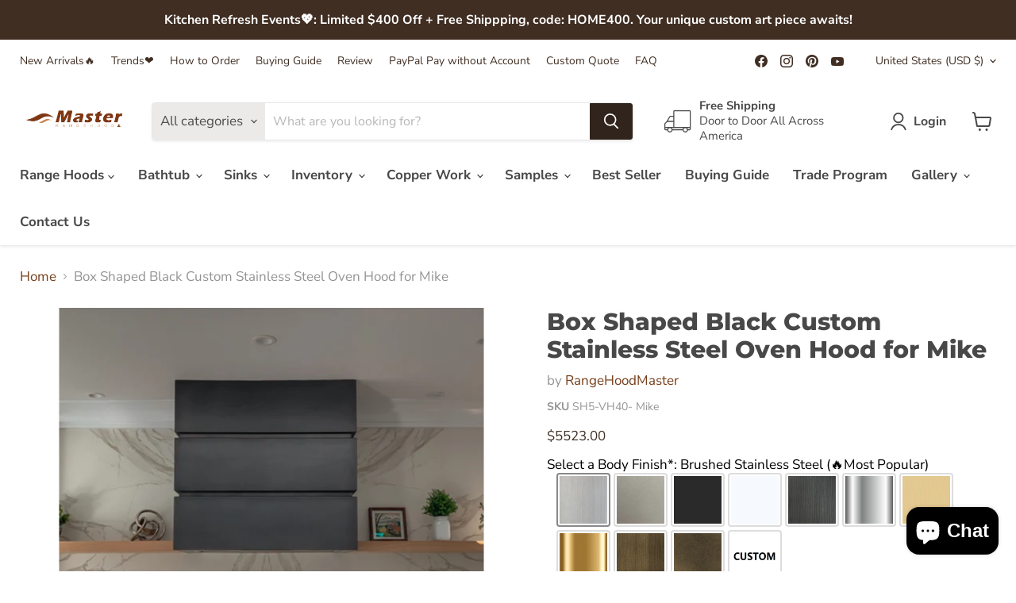

--- FILE ---
content_type: text/css
request_url: https://dxo9oalx9qc1s.cloudfront.net/styles/themes/838/11.1.0.css
body_size: 8900
content:
:root .globo-formbuilder{--gfb-error-color: #dc3545;--gfb-color-textColor: rgb(var(--gfb-color-text))}.errors{background-color:rgba(0,0,0,0)}.globo-form-app .panel{gap:0px;height:unset;background-color:unset !important}.globo-form-app .panels{z-index:unset !important}.globo-form-control{position:relative;margin-bottom:2rem;padding:0 8px}@media only screen and (max-width: 768px){.globo-form-control.layout-1-column,.globo-form-control.layout-2-column,.globo-form-control.layout-3-column{width:100%}}.globo-form-control input:-webkit-autofill,.globo-form-control input:-webkit-autofill:hover,.globo-form-control input:-webkit-autofill:focus,.globo-form-control input:-webkit-autofill:active,.globo-form-control select:-webkit-autofill,.globo-form-control select:-webkit-autofill:hover,.globo-form-control select:-webkit-autofill:focus,.globo-form-control select:-webkit-autofill:active{-webkit-box-shadow:0 0 0 30px #fff inset !important;border:none !important}.globo-form-control .gfb__slider-tooltip span{width:35px}.globo-form-control[data-type=colorPicker] select,.globo-form-control[data-type=country] select,.globo-form-control[data-type=email] select,.globo-form-control[data-type=name] select,.globo-form-control[data-type=password] select,.globo-form-control[data-type=phone] select,.globo-form-control[data-type=file] select,.globo-form-control[data-type=datetime] select,.globo-form-control[data-type=repeater] select,.globo-form-control[data-type=url] select,.globo-form-control[data-type=number] select,.globo-form-control[data-type=quantity] select,.globo-form-control[data-type=select] select,.globo-form-control[data-type=selectImages] select,.globo-form-control[data-type=text] select,.globo-form-control[data-type=textarea] select{color:rgba(0,0,0,0);-webkit-appearance:none;-moz-appearance:none;appearance:none}.globo-form-control[data-type=colorPicker] select,.globo-form-control[data-type=colorPicker] textarea,.globo-form-control[data-type=country] select,.globo-form-control[data-type=country] textarea,.globo-form-control[data-type=email] select,.globo-form-control[data-type=email] textarea,.globo-form-control[data-type=name] select,.globo-form-control[data-type=name] textarea,.globo-form-control[data-type=password] select,.globo-form-control[data-type=password] textarea,.globo-form-control[data-type=phone] select,.globo-form-control[data-type=phone] textarea,.globo-form-control[data-type=file] select,.globo-form-control[data-type=file] textarea,.globo-form-control[data-type=datetime] select,.globo-form-control[data-type=datetime] textarea,.globo-form-control[data-type=repeater] select,.globo-form-control[data-type=repeater] textarea,.globo-form-control[data-type=url] select,.globo-form-control[data-type=url] textarea,.globo-form-control[data-type=number] select,.globo-form-control[data-type=number] textarea,.globo-form-control[data-type=quantity] select,.globo-form-control[data-type=quantity] textarea,.globo-form-control[data-type=select] select,.globo-form-control[data-type=select] textarea,.globo-form-control[data-type=selectImages] select,.globo-form-control[data-type=selectImages] textarea,.globo-form-control[data-type=text] select,.globo-form-control[data-type=text] textarea,.globo-form-control[data-type=textarea] select,.globo-form-control[data-type=textarea] textarea{display:flex;position:relative;width:100%}.globo-form-control[data-type=colorPicker] .globo-form-input,.globo-form-control[data-type=country] .globo-form-input,.globo-form-control[data-type=email] .globo-form-input,.globo-form-control[data-type=name] .globo-form-input,.globo-form-control[data-type=password] .globo-form-input,.globo-form-control[data-type=phone] .globo-form-input,.globo-form-control[data-type=file] .globo-form-input,.globo-form-control[data-type=datetime] .globo-form-input,.globo-form-control[data-type=repeater] .globo-form-input,.globo-form-control[data-type=url] .globo-form-input,.globo-form-control[data-type=number] .globo-form-input,.globo-form-control[data-type=quantity] .globo-form-input,.globo-form-control[data-type=select] .globo-form-input,.globo-form-control[data-type=selectImages] .globo-form-input,.globo-form-control[data-type=text] .globo-form-input,.globo-form-control[data-type=textarea] .globo-form-input{width:100%;background:rgba(0,0,0,0);position:relative}.globo-form-control[data-type=colorPicker] .globo-form-input .gfb_material_outlined,.globo-form-control[data-type=country] .globo-form-input .gfb_material_outlined,.globo-form-control[data-type=email] .globo-form-input .gfb_material_outlined,.globo-form-control[data-type=name] .globo-form-input .gfb_material_outlined,.globo-form-control[data-type=password] .globo-form-input .gfb_material_outlined,.globo-form-control[data-type=phone] .globo-form-input .gfb_material_outlined,.globo-form-control[data-type=file] .globo-form-input .gfb_material_outlined,.globo-form-control[data-type=datetime] .globo-form-input .gfb_material_outlined,.globo-form-control[data-type=repeater] .globo-form-input .gfb_material_outlined,.globo-form-control[data-type=url] .globo-form-input .gfb_material_outlined,.globo-form-control[data-type=number] .globo-form-input .gfb_material_outlined,.globo-form-control[data-type=quantity] .globo-form-input .gfb_material_outlined,.globo-form-control[data-type=select] .globo-form-input .gfb_material_outlined,.globo-form-control[data-type=selectImages] .globo-form-input .gfb_material_outlined,.globo-form-control[data-type=text] .globo-form-input .gfb_material_outlined,.globo-form-control[data-type=textarea] .globo-form-input .gfb_material_outlined{display:none}.globo-form-control[data-type=colorPicker] .globo-form-input .globo-form-icon,.globo-form-control[data-type=country] .globo-form-input .globo-form-icon,.globo-form-control[data-type=email] .globo-form-input .globo-form-icon,.globo-form-control[data-type=name] .globo-form-input .globo-form-icon,.globo-form-control[data-type=password] .globo-form-input .globo-form-icon,.globo-form-control[data-type=phone] .globo-form-input .globo-form-icon,.globo-form-control[data-type=file] .globo-form-input .globo-form-icon,.globo-form-control[data-type=datetime] .globo-form-input .globo-form-icon,.globo-form-control[data-type=repeater] .globo-form-input .globo-form-icon,.globo-form-control[data-type=url] .globo-form-input .globo-form-icon,.globo-form-control[data-type=number] .globo-form-input .globo-form-icon,.globo-form-control[data-type=quantity] .globo-form-input .globo-form-icon,.globo-form-control[data-type=select] .globo-form-input .globo-form-icon,.globo-form-control[data-type=selectImages] .globo-form-input .globo-form-icon,.globo-form-control[data-type=text] .globo-form-input .globo-form-icon,.globo-form-control[data-type=textarea] .globo-form-input .globo-form-icon{box-shadow:none;color:var(--gfb-color-textColor);padding:0 1rem;width:auto}.globo-form-control[data-type=colorPicker] .globo-form-input .globo-form-icon svg,.globo-form-control[data-type=country] .globo-form-input .globo-form-icon svg,.globo-form-control[data-type=email] .globo-form-input .globo-form-icon svg,.globo-form-control[data-type=name] .globo-form-input .globo-form-icon svg,.globo-form-control[data-type=password] .globo-form-input .globo-form-icon svg,.globo-form-control[data-type=phone] .globo-form-input .globo-form-icon svg,.globo-form-control[data-type=file] .globo-form-input .globo-form-icon svg,.globo-form-control[data-type=datetime] .globo-form-input .globo-form-icon svg,.globo-form-control[data-type=repeater] .globo-form-input .globo-form-icon svg,.globo-form-control[data-type=url] .globo-form-input .globo-form-icon svg,.globo-form-control[data-type=number] .globo-form-input .globo-form-icon svg,.globo-form-control[data-type=quantity] .globo-form-input .globo-form-icon svg,.globo-form-control[data-type=select] .globo-form-input .globo-form-icon svg,.globo-form-control[data-type=selectImages] .globo-form-input .globo-form-icon svg,.globo-form-control[data-type=text] .globo-form-input .globo-form-icon svg,.globo-form-control[data-type=textarea] .globo-form-input .globo-form-icon svg{fill:currentColor;opacity:1;width:16px;height:16px}.globo-form-control[data-type=colorPicker].has-error .globo-label .label-content,.globo-form-control[data-type=colorPicker].has-error .globo-label .text-smaller,.globo-form-control[data-type=country].has-error .globo-label .label-content,.globo-form-control[data-type=country].has-error .globo-label .text-smaller,.globo-form-control[data-type=email].has-error .globo-label .label-content,.globo-form-control[data-type=email].has-error .globo-label .text-smaller,.globo-form-control[data-type=name].has-error .globo-label .label-content,.globo-form-control[data-type=name].has-error .globo-label .text-smaller,.globo-form-control[data-type=password].has-error .globo-label .label-content,.globo-form-control[data-type=password].has-error .globo-label .text-smaller,.globo-form-control[data-type=phone].has-error .globo-label .label-content,.globo-form-control[data-type=phone].has-error .globo-label .text-smaller,.globo-form-control[data-type=file].has-error .globo-label .label-content,.globo-form-control[data-type=file].has-error .globo-label .text-smaller,.globo-form-control[data-type=datetime].has-error .globo-label .label-content,.globo-form-control[data-type=datetime].has-error .globo-label .text-smaller,.globo-form-control[data-type=repeater].has-error .globo-label .label-content,.globo-form-control[data-type=repeater].has-error .globo-label .text-smaller,.globo-form-control[data-type=url].has-error .globo-label .label-content,.globo-form-control[data-type=url].has-error .globo-label .text-smaller,.globo-form-control[data-type=number].has-error .globo-label .label-content,.globo-form-control[data-type=number].has-error .globo-label .text-smaller,.globo-form-control[data-type=quantity].has-error .globo-label .label-content,.globo-form-control[data-type=quantity].has-error .globo-label .text-smaller,.globo-form-control[data-type=select].has-error .globo-label .label-content,.globo-form-control[data-type=select].has-error .globo-label .text-smaller,.globo-form-control[data-type=selectImages].has-error .globo-label .label-content,.globo-form-control[data-type=selectImages].has-error .globo-label .text-smaller,.globo-form-control[data-type=text].has-error .globo-label .label-content,.globo-form-control[data-type=text].has-error .globo-label .text-smaller,.globo-form-control[data-type=textarea].has-error .globo-label .label-content,.globo-form-control[data-type=textarea].has-error .globo-label .text-smaller{color:var(--gfb-error-color) !important}.globo-form-control[data-type=colorPicker].has-error .globo-form-input,.globo-form-control[data-type=country].has-error .globo-form-input,.globo-form-control[data-type=email].has-error .globo-form-input,.globo-form-control[data-type=name].has-error .globo-form-input,.globo-form-control[data-type=password].has-error .globo-form-input,.globo-form-control[data-type=phone].has-error .globo-form-input,.globo-form-control[data-type=file].has-error .globo-form-input,.globo-form-control[data-type=datetime].has-error .globo-form-input,.globo-form-control[data-type=repeater].has-error .globo-form-input,.globo-form-control[data-type=url].has-error .globo-form-input,.globo-form-control[data-type=number].has-error .globo-form-input,.globo-form-control[data-type=quantity].has-error .globo-form-input,.globo-form-control[data-type=select].has-error .globo-form-input,.globo-form-control[data-type=selectImages].has-error .globo-form-input,.globo-form-control[data-type=text].has-error .globo-form-input,.globo-form-control[data-type=textarea].has-error .globo-form-input{border:1px solid var(--gfb-error-color)}.globo-form-control[data-type=colorPicker].has-error .globo-form-input input::placeholder,.globo-form-control[data-type=colorPicker].has-error .globo-form-input select::placeholder,.globo-form-control[data-type=colorPicker].has-error .globo-form-input textarea::placeholder,.globo-form-control[data-type=colorPicker].has-error .globo-form-input .gfb__dropdown-button::placeholder,.globo-form-control[data-type=country].has-error .globo-form-input input::placeholder,.globo-form-control[data-type=country].has-error .globo-form-input select::placeholder,.globo-form-control[data-type=country].has-error .globo-form-input textarea::placeholder,.globo-form-control[data-type=country].has-error .globo-form-input .gfb__dropdown-button::placeholder,.globo-form-control[data-type=email].has-error .globo-form-input input::placeholder,.globo-form-control[data-type=email].has-error .globo-form-input select::placeholder,.globo-form-control[data-type=email].has-error .globo-form-input textarea::placeholder,.globo-form-control[data-type=email].has-error .globo-form-input .gfb__dropdown-button::placeholder,.globo-form-control[data-type=name].has-error .globo-form-input input::placeholder,.globo-form-control[data-type=name].has-error .globo-form-input select::placeholder,.globo-form-control[data-type=name].has-error .globo-form-input textarea::placeholder,.globo-form-control[data-type=name].has-error .globo-form-input .gfb__dropdown-button::placeholder,.globo-form-control[data-type=password].has-error .globo-form-input input::placeholder,.globo-form-control[data-type=password].has-error .globo-form-input select::placeholder,.globo-form-control[data-type=password].has-error .globo-form-input textarea::placeholder,.globo-form-control[data-type=password].has-error .globo-form-input .gfb__dropdown-button::placeholder,.globo-form-control[data-type=phone].has-error .globo-form-input input::placeholder,.globo-form-control[data-type=phone].has-error .globo-form-input select::placeholder,.globo-form-control[data-type=phone].has-error .globo-form-input textarea::placeholder,.globo-form-control[data-type=phone].has-error .globo-form-input .gfb__dropdown-button::placeholder,.globo-form-control[data-type=file].has-error .globo-form-input input::placeholder,.globo-form-control[data-type=file].has-error .globo-form-input select::placeholder,.globo-form-control[data-type=file].has-error .globo-form-input textarea::placeholder,.globo-form-control[data-type=file].has-error .globo-form-input .gfb__dropdown-button::placeholder,.globo-form-control[data-type=datetime].has-error .globo-form-input input::placeholder,.globo-form-control[data-type=datetime].has-error .globo-form-input select::placeholder,.globo-form-control[data-type=datetime].has-error .globo-form-input textarea::placeholder,.globo-form-control[data-type=datetime].has-error .globo-form-input .gfb__dropdown-button::placeholder,.globo-form-control[data-type=repeater].has-error .globo-form-input input::placeholder,.globo-form-control[data-type=repeater].has-error .globo-form-input select::placeholder,.globo-form-control[data-type=repeater].has-error .globo-form-input textarea::placeholder,.globo-form-control[data-type=repeater].has-error .globo-form-input .gfb__dropdown-button::placeholder,.globo-form-control[data-type=url].has-error .globo-form-input input::placeholder,.globo-form-control[data-type=url].has-error .globo-form-input select::placeholder,.globo-form-control[data-type=url].has-error .globo-form-input textarea::placeholder,.globo-form-control[data-type=url].has-error .globo-form-input .gfb__dropdown-button::placeholder,.globo-form-control[data-type=number].has-error .globo-form-input input::placeholder,.globo-form-control[data-type=number].has-error .globo-form-input select::placeholder,.globo-form-control[data-type=number].has-error .globo-form-input textarea::placeholder,.globo-form-control[data-type=number].has-error .globo-form-input .gfb__dropdown-button::placeholder,.globo-form-control[data-type=quantity].has-error .globo-form-input input::placeholder,.globo-form-control[data-type=quantity].has-error .globo-form-input select::placeholder,.globo-form-control[data-type=quantity].has-error .globo-form-input textarea::placeholder,.globo-form-control[data-type=quantity].has-error .globo-form-input .gfb__dropdown-button::placeholder,.globo-form-control[data-type=select].has-error .globo-form-input input::placeholder,.globo-form-control[data-type=select].has-error .globo-form-input select::placeholder,.globo-form-control[data-type=select].has-error .globo-form-input textarea::placeholder,.globo-form-control[data-type=select].has-error .globo-form-input .gfb__dropdown-button::placeholder,.globo-form-control[data-type=selectImages].has-error .globo-form-input input::placeholder,.globo-form-control[data-type=selectImages].has-error .globo-form-input select::placeholder,.globo-form-control[data-type=selectImages].has-error .globo-form-input textarea::placeholder,.globo-form-control[data-type=selectImages].has-error .globo-form-input .gfb__dropdown-button::placeholder,.globo-form-control[data-type=text].has-error .globo-form-input input::placeholder,.globo-form-control[data-type=text].has-error .globo-form-input select::placeholder,.globo-form-control[data-type=text].has-error .globo-form-input textarea::placeholder,.globo-form-control[data-type=text].has-error .globo-form-input .gfb__dropdown-button::placeholder,.globo-form-control[data-type=textarea].has-error .globo-form-input input::placeholder,.globo-form-control[data-type=textarea].has-error .globo-form-input select::placeholder,.globo-form-control[data-type=textarea].has-error .globo-form-input textarea::placeholder,.globo-form-control[data-type=textarea].has-error .globo-form-input .gfb__dropdown-button::placeholder{color:var(--gfb-error-color)}.globo-form-control[data-type=colorPicker].has-error .globo-form-input .gfb__dropdown-button__value,.globo-form-control[data-type=country].has-error .globo-form-input .gfb__dropdown-button__value,.globo-form-control[data-type=email].has-error .globo-form-input .gfb__dropdown-button__value,.globo-form-control[data-type=name].has-error .globo-form-input .gfb__dropdown-button__value,.globo-form-control[data-type=password].has-error .globo-form-input .gfb__dropdown-button__value,.globo-form-control[data-type=phone].has-error .globo-form-input .gfb__dropdown-button__value,.globo-form-control[data-type=file].has-error .globo-form-input .gfb__dropdown-button__value,.globo-form-control[data-type=datetime].has-error .globo-form-input .gfb__dropdown-button__value,.globo-form-control[data-type=repeater].has-error .globo-form-input .gfb__dropdown-button__value,.globo-form-control[data-type=url].has-error .globo-form-input .gfb__dropdown-button__value,.globo-form-control[data-type=number].has-error .globo-form-input .gfb__dropdown-button__value,.globo-form-control[data-type=quantity].has-error .globo-form-input .gfb__dropdown-button__value,.globo-form-control[data-type=select].has-error .globo-form-input .gfb__dropdown-button__value,.globo-form-control[data-type=selectImages].has-error .globo-form-input .gfb__dropdown-button__value,.globo-form-control[data-type=text].has-error .globo-form-input .gfb__dropdown-button__value,.globo-form-control[data-type=textarea].has-error .globo-form-input .gfb__dropdown-button__value{color:var(--gfb-error-color)}.globo-form-control[data-type=colorPicker].has-error .globo-form-input:hover,.globo-form-control[data-type=country].has-error .globo-form-input:hover,.globo-form-control[data-type=email].has-error .globo-form-input:hover,.globo-form-control[data-type=name].has-error .globo-form-input:hover,.globo-form-control[data-type=password].has-error .globo-form-input:hover,.globo-form-control[data-type=phone].has-error .globo-form-input:hover,.globo-form-control[data-type=file].has-error .globo-form-input:hover,.globo-form-control[data-type=datetime].has-error .globo-form-input:hover,.globo-form-control[data-type=repeater].has-error .globo-form-input:hover,.globo-form-control[data-type=url].has-error .globo-form-input:hover,.globo-form-control[data-type=number].has-error .globo-form-input:hover,.globo-form-control[data-type=quantity].has-error .globo-form-input:hover,.globo-form-control[data-type=select].has-error .globo-form-input:hover,.globo-form-control[data-type=selectImages].has-error .globo-form-input:hover,.globo-form-control[data-type=text].has-error .globo-form-input:hover,.globo-form-control[data-type=textarea].has-error .globo-form-input:hover{border:1px var(--gfb-error-color) solid}.globo-form-control[data-type=colorPicker].has-error input,.globo-form-control[data-type=colorPicker].has-error select,.globo-form-control[data-type=colorPicker].has-error textarea,.globo-form-control[data-type=colorPicker].has-error .gfb__dropdown-button,.globo-form-control[data-type=country].has-error input,.globo-form-control[data-type=country].has-error select,.globo-form-control[data-type=country].has-error textarea,.globo-form-control[data-type=country].has-error .gfb__dropdown-button,.globo-form-control[data-type=email].has-error input,.globo-form-control[data-type=email].has-error select,.globo-form-control[data-type=email].has-error textarea,.globo-form-control[data-type=email].has-error .gfb__dropdown-button,.globo-form-control[data-type=name].has-error input,.globo-form-control[data-type=name].has-error select,.globo-form-control[data-type=name].has-error textarea,.globo-form-control[data-type=name].has-error .gfb__dropdown-button,.globo-form-control[data-type=password].has-error input,.globo-form-control[data-type=password].has-error select,.globo-form-control[data-type=password].has-error textarea,.globo-form-control[data-type=password].has-error .gfb__dropdown-button,.globo-form-control[data-type=phone].has-error input,.globo-form-control[data-type=phone].has-error select,.globo-form-control[data-type=phone].has-error textarea,.globo-form-control[data-type=phone].has-error .gfb__dropdown-button,.globo-form-control[data-type=file].has-error input,.globo-form-control[data-type=file].has-error select,.globo-form-control[data-type=file].has-error textarea,.globo-form-control[data-type=file].has-error .gfb__dropdown-button,.globo-form-control[data-type=datetime].has-error input,.globo-form-control[data-type=datetime].has-error select,.globo-form-control[data-type=datetime].has-error textarea,.globo-form-control[data-type=datetime].has-error .gfb__dropdown-button,.globo-form-control[data-type=repeater].has-error input,.globo-form-control[data-type=repeater].has-error select,.globo-form-control[data-type=repeater].has-error textarea,.globo-form-control[data-type=repeater].has-error .gfb__dropdown-button,.globo-form-control[data-type=url].has-error input,.globo-form-control[data-type=url].has-error select,.globo-form-control[data-type=url].has-error textarea,.globo-form-control[data-type=url].has-error .gfb__dropdown-button,.globo-form-control[data-type=number].has-error input,.globo-form-control[data-type=number].has-error select,.globo-form-control[data-type=number].has-error textarea,.globo-form-control[data-type=number].has-error .gfb__dropdown-button,.globo-form-control[data-type=quantity].has-error input,.globo-form-control[data-type=quantity].has-error select,.globo-form-control[data-type=quantity].has-error textarea,.globo-form-control[data-type=quantity].has-error .gfb__dropdown-button,.globo-form-control[data-type=select].has-error input,.globo-form-control[data-type=select].has-error select,.globo-form-control[data-type=select].has-error textarea,.globo-form-control[data-type=select].has-error .gfb__dropdown-button,.globo-form-control[data-type=selectImages].has-error input,.globo-form-control[data-type=selectImages].has-error select,.globo-form-control[data-type=selectImages].has-error textarea,.globo-form-control[data-type=selectImages].has-error .gfb__dropdown-button,.globo-form-control[data-type=text].has-error input,.globo-form-control[data-type=text].has-error select,.globo-form-control[data-type=text].has-error textarea,.globo-form-control[data-type=text].has-error .gfb__dropdown-button,.globo-form-control[data-type=textarea].has-error input,.globo-form-control[data-type=textarea].has-error select,.globo-form-control[data-type=textarea].has-error textarea,.globo-form-control[data-type=textarea].has-error .gfb__dropdown-button{border:none}.globo-form-control[data-type=colorPicker].has-error .globo-form-icon svg,.globo-form-control[data-type=country].has-error .globo-form-icon svg,.globo-form-control[data-type=email].has-error .globo-form-icon svg,.globo-form-control[data-type=name].has-error .globo-form-icon svg,.globo-form-control[data-type=password].has-error .globo-form-icon svg,.globo-form-control[data-type=phone].has-error .globo-form-icon svg,.globo-form-control[data-type=file].has-error .globo-form-icon svg,.globo-form-control[data-type=datetime].has-error .globo-form-icon svg,.globo-form-control[data-type=repeater].has-error .globo-form-icon svg,.globo-form-control[data-type=url].has-error .globo-form-icon svg,.globo-form-control[data-type=number].has-error .globo-form-icon svg,.globo-form-control[data-type=quantity].has-error .globo-form-icon svg,.globo-form-control[data-type=select].has-error .globo-form-icon svg,.globo-form-control[data-type=selectImages].has-error .globo-form-icon svg,.globo-form-control[data-type=text].has-error .globo-form-icon svg,.globo-form-control[data-type=textarea].has-error .globo-form-icon svg{fill:var(--gfb-error-color)}.globo-form-control[data-type=colorPicker] .gfb__quantity-element,.globo-form-control[data-type=country] .gfb__quantity-element,.globo-form-control[data-type=email] .gfb__quantity-element,.globo-form-control[data-type=name] .gfb__quantity-element,.globo-form-control[data-type=password] .gfb__quantity-element,.globo-form-control[data-type=phone] .gfb__quantity-element,.globo-form-control[data-type=file] .gfb__quantity-element,.globo-form-control[data-type=datetime] .gfb__quantity-element,.globo-form-control[data-type=repeater] .gfb__quantity-element,.globo-form-control[data-type=url] .gfb__quantity-element,.globo-form-control[data-type=number] .gfb__quantity-element,.globo-form-control[data-type=quantity] .gfb__quantity-element,.globo-form-control[data-type=select] .gfb__quantity-element,.globo-form-control[data-type=selectImages] .gfb__quantity-element,.globo-form-control[data-type=text] .gfb__quantity-element,.globo-form-control[data-type=textarea] .gfb__quantity-element{box-shadow:none;max-width:100%}.globo-form-control[data-type=colorPicker] .gfb__quantity-element .gfb__quantity-button,.globo-form-control[data-type=country] .gfb__quantity-element .gfb__quantity-button,.globo-form-control[data-type=email] .gfb__quantity-element .gfb__quantity-button,.globo-form-control[data-type=name] .gfb__quantity-element .gfb__quantity-button,.globo-form-control[data-type=password] .gfb__quantity-element .gfb__quantity-button,.globo-form-control[data-type=phone] .gfb__quantity-element .gfb__quantity-button,.globo-form-control[data-type=file] .gfb__quantity-element .gfb__quantity-button,.globo-form-control[data-type=datetime] .gfb__quantity-element .gfb__quantity-button,.globo-form-control[data-type=repeater] .gfb__quantity-element .gfb__quantity-button,.globo-form-control[data-type=url] .gfb__quantity-element .gfb__quantity-button,.globo-form-control[data-type=number] .gfb__quantity-element .gfb__quantity-button,.globo-form-control[data-type=quantity] .gfb__quantity-element .gfb__quantity-button,.globo-form-control[data-type=select] .gfb__quantity-element .gfb__quantity-button,.globo-form-control[data-type=selectImages] .gfb__quantity-element .gfb__quantity-button,.globo-form-control[data-type=text] .gfb__quantity-element .gfb__quantity-button,.globo-form-control[data-type=textarea] .gfb__quantity-element .gfb__quantity-button{background-color:unset}.globo-form-control[data-type=colorPicker] .gfb__repeater-remove,.globo-form-control[data-type=country] .gfb__repeater-remove,.globo-form-control[data-type=email] .gfb__repeater-remove,.globo-form-control[data-type=name] .gfb__repeater-remove,.globo-form-control[data-type=password] .gfb__repeater-remove,.globo-form-control[data-type=phone] .gfb__repeater-remove,.globo-form-control[data-type=file] .gfb__repeater-remove,.globo-form-control[data-type=datetime] .gfb__repeater-remove,.globo-form-control[data-type=repeater] .gfb__repeater-remove,.globo-form-control[data-type=url] .gfb__repeater-remove,.globo-form-control[data-type=number] .gfb__repeater-remove,.globo-form-control[data-type=quantity] .gfb__repeater-remove,.globo-form-control[data-type=select] .gfb__repeater-remove,.globo-form-control[data-type=selectImages] .gfb__repeater-remove,.globo-form-control[data-type=text] .gfb__repeater-remove,.globo-form-control[data-type=textarea] .gfb__repeater-remove{background:unset}.globo-form-control[data-type=colorPicker] .gfb__colorPicker,.globo-form-control[data-type=country] .gfb__colorPicker,.globo-form-control[data-type=email] .gfb__colorPicker,.globo-form-control[data-type=name] .gfb__colorPicker,.globo-form-control[data-type=password] .gfb__colorPicker,.globo-form-control[data-type=phone] .gfb__colorPicker,.globo-form-control[data-type=file] .gfb__colorPicker,.globo-form-control[data-type=datetime] .gfb__colorPicker,.globo-form-control[data-type=repeater] .gfb__colorPicker,.globo-form-control[data-type=url] .gfb__colorPicker,.globo-form-control[data-type=number] .gfb__colorPicker,.globo-form-control[data-type=quantity] .gfb__colorPicker,.globo-form-control[data-type=select] .gfb__colorPicker,.globo-form-control[data-type=selectImages] .gfb__colorPicker,.globo-form-control[data-type=text] .gfb__colorPicker,.globo-form-control[data-type=textarea] .gfb__colorPicker{flex-direction:row-reverse;align-items:center}.globo-form-control[data-type=colorPicker] .gfb__colorPicker .gfb__colorPicker--hidden-input,.globo-form-control[data-type=country] .gfb__colorPicker .gfb__colorPicker--hidden-input,.globo-form-control[data-type=email] .gfb__colorPicker .gfb__colorPicker--hidden-input,.globo-form-control[data-type=name] .gfb__colorPicker .gfb__colorPicker--hidden-input,.globo-form-control[data-type=password] .gfb__colorPicker .gfb__colorPicker--hidden-input,.globo-form-control[data-type=phone] .gfb__colorPicker .gfb__colorPicker--hidden-input,.globo-form-control[data-type=file] .gfb__colorPicker .gfb__colorPicker--hidden-input,.globo-form-control[data-type=datetime] .gfb__colorPicker .gfb__colorPicker--hidden-input,.globo-form-control[data-type=repeater] .gfb__colorPicker .gfb__colorPicker--hidden-input,.globo-form-control[data-type=url] .gfb__colorPicker .gfb__colorPicker--hidden-input,.globo-form-control[data-type=number] .gfb__colorPicker .gfb__colorPicker--hidden-input,.globo-form-control[data-type=quantity] .gfb__colorPicker .gfb__colorPicker--hidden-input,.globo-form-control[data-type=select] .gfb__colorPicker .gfb__colorPicker--hidden-input,.globo-form-control[data-type=selectImages] .gfb__colorPicker .gfb__colorPicker--hidden-input,.globo-form-control[data-type=text] .gfb__colorPicker .gfb__colorPicker--hidden-input,.globo-form-control[data-type=textarea] .gfb__colorPicker .gfb__colorPicker--hidden-input{display:block;border:none}.globo-form-control[data-type=colorPicker] .gfb__colorPicker .gfb__colorPicker--input,.globo-form-control[data-type=country] .gfb__colorPicker .gfb__colorPicker--input,.globo-form-control[data-type=email] .gfb__colorPicker .gfb__colorPicker--input,.globo-form-control[data-type=name] .gfb__colorPicker .gfb__colorPicker--input,.globo-form-control[data-type=password] .gfb__colorPicker .gfb__colorPicker--input,.globo-form-control[data-type=phone] .gfb__colorPicker .gfb__colorPicker--input,.globo-form-control[data-type=file] .gfb__colorPicker .gfb__colorPicker--input,.globo-form-control[data-type=datetime] .gfb__colorPicker .gfb__colorPicker--input,.globo-form-control[data-type=repeater] .gfb__colorPicker .gfb__colorPicker--input,.globo-form-control[data-type=url] .gfb__colorPicker .gfb__colorPicker--input,.globo-form-control[data-type=number] .gfb__colorPicker .gfb__colorPicker--input,.globo-form-control[data-type=quantity] .gfb__colorPicker .gfb__colorPicker--input,.globo-form-control[data-type=select] .gfb__colorPicker .gfb__colorPicker--input,.globo-form-control[data-type=selectImages] .gfb__colorPicker .gfb__colorPicker--input,.globo-form-control[data-type=text] .gfb__colorPicker .gfb__colorPicker--input,.globo-form-control[data-type=textarea] .gfb__colorPicker .gfb__colorPicker--input{-webkit-appearance:none;padding:0;max-width:27px;min-width:27px;height:27px;margin-right:12px;cursor:pointer}.globo-form-control[data-type=colorPicker] .gfb__colorPicker .gfb__colorPicker--input::-webkit-color-swatch,.globo-form-control[data-type=country] .gfb__colorPicker .gfb__colorPicker--input::-webkit-color-swatch,.globo-form-control[data-type=email] .gfb__colorPicker .gfb__colorPicker--input::-webkit-color-swatch,.globo-form-control[data-type=name] .gfb__colorPicker .gfb__colorPicker--input::-webkit-color-swatch,.globo-form-control[data-type=password] .gfb__colorPicker .gfb__colorPicker--input::-webkit-color-swatch,.globo-form-control[data-type=phone] .gfb__colorPicker .gfb__colorPicker--input::-webkit-color-swatch,.globo-form-control[data-type=file] .gfb__colorPicker .gfb__colorPicker--input::-webkit-color-swatch,.globo-form-control[data-type=datetime] .gfb__colorPicker .gfb__colorPicker--input::-webkit-color-swatch,.globo-form-control[data-type=repeater] .gfb__colorPicker .gfb__colorPicker--input::-webkit-color-swatch,.globo-form-control[data-type=url] .gfb__colorPicker .gfb__colorPicker--input::-webkit-color-swatch,.globo-form-control[data-type=number] .gfb__colorPicker .gfb__colorPicker--input::-webkit-color-swatch,.globo-form-control[data-type=quantity] .gfb__colorPicker .gfb__colorPicker--input::-webkit-color-swatch,.globo-form-control[data-type=select] .gfb__colorPicker .gfb__colorPicker--input::-webkit-color-swatch,.globo-form-control[data-type=selectImages] .gfb__colorPicker .gfb__colorPicker--input::-webkit-color-swatch,.globo-form-control[data-type=text] .gfb__colorPicker .gfb__colorPicker--input::-webkit-color-swatch,.globo-form-control[data-type=textarea] .gfb__colorPicker .gfb__colorPicker--input::-webkit-color-swatch{border:none;padding:0}.globo-form-control[data-type=colorPicker] .gfb__colorPicker .gfb__colorPicker--input::-webkit-color-swatch-wrapper,.globo-form-control[data-type=country] .gfb__colorPicker .gfb__colorPicker--input::-webkit-color-swatch-wrapper,.globo-form-control[data-type=email] .gfb__colorPicker .gfb__colorPicker--input::-webkit-color-swatch-wrapper,.globo-form-control[data-type=name] .gfb__colorPicker .gfb__colorPicker--input::-webkit-color-swatch-wrapper,.globo-form-control[data-type=password] .gfb__colorPicker .gfb__colorPicker--input::-webkit-color-swatch-wrapper,.globo-form-control[data-type=phone] .gfb__colorPicker .gfb__colorPicker--input::-webkit-color-swatch-wrapper,.globo-form-control[data-type=file] .gfb__colorPicker .gfb__colorPicker--input::-webkit-color-swatch-wrapper,.globo-form-control[data-type=datetime] .gfb__colorPicker .gfb__colorPicker--input::-webkit-color-swatch-wrapper,.globo-form-control[data-type=repeater] .gfb__colorPicker .gfb__colorPicker--input::-webkit-color-swatch-wrapper,.globo-form-control[data-type=url] .gfb__colorPicker .gfb__colorPicker--input::-webkit-color-swatch-wrapper,.globo-form-control[data-type=number] .gfb__colorPicker .gfb__colorPicker--input::-webkit-color-swatch-wrapper,.globo-form-control[data-type=quantity] .gfb__colorPicker .gfb__colorPicker--input::-webkit-color-swatch-wrapper,.globo-form-control[data-type=select] .gfb__colorPicker .gfb__colorPicker--input::-webkit-color-swatch-wrapper,.globo-form-control[data-type=selectImages] .gfb__colorPicker .gfb__colorPicker--input::-webkit-color-swatch-wrapper,.globo-form-control[data-type=text] .gfb__colorPicker .gfb__colorPicker--input::-webkit-color-swatch-wrapper,.globo-form-control[data-type=textarea] .gfb__colorPicker .gfb__colorPicker--input::-webkit-color-swatch-wrapper{border:none;padding:0}.globo-form-control[data-type=colorPicker] .gfb__label__shink+.globo-form-input select,.globo-form-control[data-type=colorPicker] .gfb__label__filled+.globo-form-input select,.globo-form-control[data-type=colorPicker] .gfb__label__shink+.gfb__form-inputs select,.globo-form-control[data-type=colorPicker] .gfb__label__filled+.gfb__form-inputs select,.globo-form-control[data-type=country] .gfb__label__shink+.globo-form-input select,.globo-form-control[data-type=country] .gfb__label__filled+.globo-form-input select,.globo-form-control[data-type=country] .gfb__label__shink+.gfb__form-inputs select,.globo-form-control[data-type=country] .gfb__label__filled+.gfb__form-inputs select,.globo-form-control[data-type=email] .gfb__label__shink+.globo-form-input select,.globo-form-control[data-type=email] .gfb__label__filled+.globo-form-input select,.globo-form-control[data-type=email] .gfb__label__shink+.gfb__form-inputs select,.globo-form-control[data-type=email] .gfb__label__filled+.gfb__form-inputs select,.globo-form-control[data-type=name] .gfb__label__shink+.globo-form-input select,.globo-form-control[data-type=name] .gfb__label__filled+.globo-form-input select,.globo-form-control[data-type=name] .gfb__label__shink+.gfb__form-inputs select,.globo-form-control[data-type=name] .gfb__label__filled+.gfb__form-inputs select,.globo-form-control[data-type=password] .gfb__label__shink+.globo-form-input select,.globo-form-control[data-type=password] .gfb__label__filled+.globo-form-input select,.globo-form-control[data-type=password] .gfb__label__shink+.gfb__form-inputs select,.globo-form-control[data-type=password] .gfb__label__filled+.gfb__form-inputs select,.globo-form-control[data-type=phone] .gfb__label__shink+.globo-form-input select,.globo-form-control[data-type=phone] .gfb__label__filled+.globo-form-input select,.globo-form-control[data-type=phone] .gfb__label__shink+.gfb__form-inputs select,.globo-form-control[data-type=phone] .gfb__label__filled+.gfb__form-inputs select,.globo-form-control[data-type=file] .gfb__label__shink+.globo-form-input select,.globo-form-control[data-type=file] .gfb__label__filled+.globo-form-input select,.globo-form-control[data-type=file] .gfb__label__shink+.gfb__form-inputs select,.globo-form-control[data-type=file] .gfb__label__filled+.gfb__form-inputs select,.globo-form-control[data-type=datetime] .gfb__label__shink+.globo-form-input select,.globo-form-control[data-type=datetime] .gfb__label__filled+.globo-form-input select,.globo-form-control[data-type=datetime] .gfb__label__shink+.gfb__form-inputs select,.globo-form-control[data-type=datetime] .gfb__label__filled+.gfb__form-inputs select,.globo-form-control[data-type=repeater] .gfb__label__shink+.globo-form-input select,.globo-form-control[data-type=repeater] .gfb__label__filled+.globo-form-input select,.globo-form-control[data-type=repeater] .gfb__label__shink+.gfb__form-inputs select,.globo-form-control[data-type=repeater] .gfb__label__filled+.gfb__form-inputs select,.globo-form-control[data-type=url] .gfb__label__shink+.globo-form-input select,.globo-form-control[data-type=url] .gfb__label__filled+.globo-form-input select,.globo-form-control[data-type=url] .gfb__label__shink+.gfb__form-inputs select,.globo-form-control[data-type=url] .gfb__label__filled+.gfb__form-inputs select,.globo-form-control[data-type=number] .gfb__label__shink+.globo-form-input select,.globo-form-control[data-type=number] .gfb__label__filled+.globo-form-input select,.globo-form-control[data-type=number] .gfb__label__shink+.gfb__form-inputs select,.globo-form-control[data-type=number] .gfb__label__filled+.gfb__form-inputs select,.globo-form-control[data-type=quantity] .gfb__label__shink+.globo-form-input select,.globo-form-control[data-type=quantity] .gfb__label__filled+.globo-form-input select,.globo-form-control[data-type=quantity] .gfb__label__shink+.gfb__form-inputs select,.globo-form-control[data-type=quantity] .gfb__label__filled+.gfb__form-inputs select,.globo-form-control[data-type=select] .gfb__label__shink+.globo-form-input select,.globo-form-control[data-type=select] .gfb__label__filled+.globo-form-input select,.globo-form-control[data-type=select] .gfb__label__shink+.gfb__form-inputs select,.globo-form-control[data-type=select] .gfb__label__filled+.gfb__form-inputs select,.globo-form-control[data-type=selectImages] .gfb__label__shink+.globo-form-input select,.globo-form-control[data-type=selectImages] .gfb__label__filled+.globo-form-input select,.globo-form-control[data-type=selectImages] .gfb__label__shink+.gfb__form-inputs select,.globo-form-control[data-type=selectImages] .gfb__label__filled+.gfb__form-inputs select,.globo-form-control[data-type=text] .gfb__label__shink+.globo-form-input select,.globo-form-control[data-type=text] .gfb__label__filled+.globo-form-input select,.globo-form-control[data-type=text] .gfb__label__shink+.gfb__form-inputs select,.globo-form-control[data-type=text] .gfb__label__filled+.gfb__form-inputs select,.globo-form-control[data-type=textarea] .gfb__label__shink+.globo-form-input select,.globo-form-control[data-type=textarea] .gfb__label__filled+.globo-form-input select,.globo-form-control[data-type=textarea] .gfb__label__shink+.gfb__form-inputs select,.globo-form-control[data-type=textarea] .gfb__label__filled+.gfb__form-inputs select{color:currentColor}.globo-form-control[data-type=colorPicker] .gfb__label__shink+.globo-form-input .gfb__quantity-button svg,.globo-form-control[data-type=colorPicker] .gfb__label__filled+.globo-form-input .gfb__quantity-button svg,.globo-form-control[data-type=colorPicker] .gfb__label__shink+.gfb__form-inputs .gfb__quantity-button svg,.globo-form-control[data-type=colorPicker] .gfb__label__filled+.gfb__form-inputs .gfb__quantity-button svg,.globo-form-control[data-type=country] .gfb__label__shink+.globo-form-input .gfb__quantity-button svg,.globo-form-control[data-type=country] .gfb__label__filled+.globo-form-input .gfb__quantity-button svg,.globo-form-control[data-type=country] .gfb__label__shink+.gfb__form-inputs .gfb__quantity-button svg,.globo-form-control[data-type=country] .gfb__label__filled+.gfb__form-inputs .gfb__quantity-button svg,.globo-form-control[data-type=email] .gfb__label__shink+.globo-form-input .gfb__quantity-button svg,.globo-form-control[data-type=email] .gfb__label__filled+.globo-form-input .gfb__quantity-button svg,.globo-form-control[data-type=email] .gfb__label__shink+.gfb__form-inputs .gfb__quantity-button svg,.globo-form-control[data-type=email] .gfb__label__filled+.gfb__form-inputs .gfb__quantity-button svg,.globo-form-control[data-type=name] .gfb__label__shink+.globo-form-input .gfb__quantity-button svg,.globo-form-control[data-type=name] .gfb__label__filled+.globo-form-input .gfb__quantity-button svg,.globo-form-control[data-type=name] .gfb__label__shink+.gfb__form-inputs .gfb__quantity-button svg,.globo-form-control[data-type=name] .gfb__label__filled+.gfb__form-inputs .gfb__quantity-button svg,.globo-form-control[data-type=password] .gfb__label__shink+.globo-form-input .gfb__quantity-button svg,.globo-form-control[data-type=password] .gfb__label__filled+.globo-form-input .gfb__quantity-button svg,.globo-form-control[data-type=password] .gfb__label__shink+.gfb__form-inputs .gfb__quantity-button svg,.globo-form-control[data-type=password] .gfb__label__filled+.gfb__form-inputs .gfb__quantity-button svg,.globo-form-control[data-type=phone] .gfb__label__shink+.globo-form-input .gfb__quantity-button svg,.globo-form-control[data-type=phone] .gfb__label__filled+.globo-form-input .gfb__quantity-button svg,.globo-form-control[data-type=phone] .gfb__label__shink+.gfb__form-inputs .gfb__quantity-button svg,.globo-form-control[data-type=phone] .gfb__label__filled+.gfb__form-inputs .gfb__quantity-button svg,.globo-form-control[data-type=file] .gfb__label__shink+.globo-form-input .gfb__quantity-button svg,.globo-form-control[data-type=file] .gfb__label__filled+.globo-form-input .gfb__quantity-button svg,.globo-form-control[data-type=file] .gfb__label__shink+.gfb__form-inputs .gfb__quantity-button svg,.globo-form-control[data-type=file] .gfb__label__filled+.gfb__form-inputs .gfb__quantity-button svg,.globo-form-control[data-type=datetime] .gfb__label__shink+.globo-form-input .gfb__quantity-button svg,.globo-form-control[data-type=datetime] .gfb__label__filled+.globo-form-input .gfb__quantity-button svg,.globo-form-control[data-type=datetime] .gfb__label__shink+.gfb__form-inputs .gfb__quantity-button svg,.globo-form-control[data-type=datetime] .gfb__label__filled+.gfb__form-inputs .gfb__quantity-button svg,.globo-form-control[data-type=repeater] .gfb__label__shink+.globo-form-input .gfb__quantity-button svg,.globo-form-control[data-type=repeater] .gfb__label__filled+.globo-form-input .gfb__quantity-button svg,.globo-form-control[data-type=repeater] .gfb__label__shink+.gfb__form-inputs .gfb__quantity-button svg,.globo-form-control[data-type=repeater] .gfb__label__filled+.gfb__form-inputs .gfb__quantity-button svg,.globo-form-control[data-type=url] .gfb__label__shink+.globo-form-input .gfb__quantity-button svg,.globo-form-control[data-type=url] .gfb__label__filled+.globo-form-input .gfb__quantity-button svg,.globo-form-control[data-type=url] .gfb__label__shink+.gfb__form-inputs .gfb__quantity-button svg,.globo-form-control[data-type=url] .gfb__label__filled+.gfb__form-inputs .gfb__quantity-button svg,.globo-form-control[data-type=number] .gfb__label__shink+.globo-form-input .gfb__quantity-button svg,.globo-form-control[data-type=number] .gfb__label__filled+.globo-form-input .gfb__quantity-button svg,.globo-form-control[data-type=number] .gfb__label__shink+.gfb__form-inputs .gfb__quantity-button svg,.globo-form-control[data-type=number] .gfb__label__filled+.gfb__form-inputs .gfb__quantity-button svg,.globo-form-control[data-type=quantity] .gfb__label__shink+.globo-form-input .gfb__quantity-button svg,.globo-form-control[data-type=quantity] .gfb__label__filled+.globo-form-input .gfb__quantity-button svg,.globo-form-control[data-type=quantity] .gfb__label__shink+.gfb__form-inputs .gfb__quantity-button svg,.globo-form-control[data-type=quantity] .gfb__label__filled+.gfb__form-inputs .gfb__quantity-button svg,.globo-form-control[data-type=select] .gfb__label__shink+.globo-form-input .gfb__quantity-button svg,.globo-form-control[data-type=select] .gfb__label__filled+.globo-form-input .gfb__quantity-button svg,.globo-form-control[data-type=select] .gfb__label__shink+.gfb__form-inputs .gfb__quantity-button svg,.globo-form-control[data-type=select] .gfb__label__filled+.gfb__form-inputs .gfb__quantity-button svg,.globo-form-control[data-type=selectImages] .gfb__label__shink+.globo-form-input .gfb__quantity-button svg,.globo-form-control[data-type=selectImages] .gfb__label__filled+.globo-form-input .gfb__quantity-button svg,.globo-form-control[data-type=selectImages] .gfb__label__shink+.gfb__form-inputs .gfb__quantity-button svg,.globo-form-control[data-type=selectImages] .gfb__label__filled+.gfb__form-inputs .gfb__quantity-button svg,.globo-form-control[data-type=text] .gfb__label__shink+.globo-form-input .gfb__quantity-button svg,.globo-form-control[data-type=text] .gfb__label__filled+.globo-form-input .gfb__quantity-button svg,.globo-form-control[data-type=text] .gfb__label__shink+.gfb__form-inputs .gfb__quantity-button svg,.globo-form-control[data-type=text] .gfb__label__filled+.gfb__form-inputs .gfb__quantity-button svg,.globo-form-control[data-type=textarea] .gfb__label__shink+.globo-form-input .gfb__quantity-button svg,.globo-form-control[data-type=textarea] .gfb__label__filled+.globo-form-input .gfb__quantity-button svg,.globo-form-control[data-type=textarea] .gfb__label__shink+.gfb__form-inputs .gfb__quantity-button svg,.globo-form-control[data-type=textarea] .gfb__label__filled+.gfb__form-inputs .gfb__quantity-button svg{fill:var(--gfb-color-textColor)}.globo-form-control[data-type=rating-level] .gfb__rating-level fieldset label{transition:box-shadow var(--duration-short) ease;box-shadow:none;background:rgba(0,0,0,0);width:100%}.globo-form-control[data-type=rating-level] .gfb__rating-level fieldset label:hover{outline:0}@media only screen and (max-width: 768px){.globo-form-control[data-type=rating-level] .gfb__rating-level fieldset{grid-template-columns:repeat(5, 1fr)}}.globo-form-app .globo-form-control[data-type=button] .gfb__radio-wrapper .globo-option{background:rgba(0,0,0,0);box-shadow:none !important}.globo-form-app .globo-form-control[data-type=button] input:not(:checked)+label{box-shadow:none !important}.globo-form-control[data-type=imageOptions] .gfb__image-option__thumb img{margin-top:0;margin-bottom:0}.globo-form-control[data-type=imageOptions].has-error .globo-label .label-content,.globo-form-control[data-type=imageOptions].has-error .globo-label .text-smaller{color:var(--gfb-error-color) !important}.globo-form-control[data-type=imageOptions].has-error .gfb__image-option__wrapper{border-color:var(--gfb-error-color);border-width:1px;border-style:solid}.globo-form-control[data-type=imageOptions].has-error .gfb__image-option__wrapper .globo-option{color:var(--gfb-error-color) !important}.globo-form-control[data-type=file2] .gfb__dropzone{background-color:unset;border:1px dashed color-mix(in srgb, var(--gfb-color-textColor) 80%, transparent)}.globo-form-control[data-type=feedback] .gfb__feedback__title{white-space:nowrap}[data-type=checkbox] .flex-wrap,[data-type=radio] .flex-wrap{width:100%}[data-type=feedback] .gfb__feedback__item .gfb__feedback__thumb svg{max-width:32px;max-height:32px}[data-type=rating-star2] .gfb__rating-stars fieldset svg{max-width:32px;max-height:32px}[data-type=rating-star2] .gfb__rating-stars fieldset [data-icon-light]{display:block}.gfb__footer button.action{display:inline-flex;justify-content:center;align-items:center;border:0;cursor:pointer;font:inherit;text-decoration:none;transition:box-shadow var(--duration-short) ease;-webkit-appearance:none;appearance:none}.gfb__footer [type=submit]{background-color:rgb(var(--gfb-color-solidButton))}.globo-paragraph{background:rgba(0,0,0,0) !important}[data-type=rangeSlider] input.gfb__slider-input{background:#ccc}@media screen and (max-width: 768px){.globo-form-control .globo-list-control.option-5-column,.globo-form-control .globo-form-list-control.option-4-column{width:100%}.globo-form-control[data-type=matrix] .gfb__maxtrix--question-label{position:relative}.globo-form-control textarea{min-height:100px}}:root .globo-formbuilder{--gfb-border-radius: 3px}.globo-form-control[data-type=colorPicker],.globo-form-control[data-type=country],.globo-form-control[data-type=email],.globo-form-control[data-type=name],.globo-form-control[data-type=password],.globo-form-control[data-type=phone],.globo-form-control[data-type=file],.globo-form-control[data-type=datetime],.globo-form-control[data-type=repeater],.globo-form-control[data-type=url],.globo-form-control[data-type=number],.globo-form-control[data-type=quantity],.globo-form-control[data-type=select],.globo-form-control[data-type=selectImages],.globo-form-control[data-type=text],.globo-form-control[data-type=textarea]{z-index:1}.globo-form-control[data-type=colorPicker] .globo-label,.globo-form-control[data-type=country] .globo-label,.globo-form-control[data-type=email] .globo-label,.globo-form-control[data-type=name] .globo-label,.globo-form-control[data-type=password] .globo-label,.globo-form-control[data-type=phone] .globo-label,.globo-form-control[data-type=file] .globo-label,.globo-form-control[data-type=datetime] .globo-label,.globo-form-control[data-type=repeater] .globo-label,.globo-form-control[data-type=url] .globo-label,.globo-form-control[data-type=number] .globo-label,.globo-form-control[data-type=quantity] .globo-label,.globo-form-control[data-type=select] .globo-label,.globo-form-control[data-type=selectImages] .globo-label,.globo-form-control[data-type=text] .globo-label,.globo-form-control[data-type=textarea] .globo-label{position:absolute;top:1.0625rem;left:18px;font-size:var(--font-size-body);z-index:2;pointer-events:none;transition:125ms;transition-delay:125ms;transition-timing-function:cubic-bezier(0, 0, 0.2, 1)}.globo-form-control[data-type=colorPicker] .globo-label.gfb__label__shink,.globo-form-control[data-type=colorPicker] .globo-label.gfb__label__filled,.globo-form-control[data-type=country] .globo-label.gfb__label__shink,.globo-form-control[data-type=country] .globo-label.gfb__label__filled,.globo-form-control[data-type=email] .globo-label.gfb__label__shink,.globo-form-control[data-type=email] .globo-label.gfb__label__filled,.globo-form-control[data-type=name] .globo-label.gfb__label__shink,.globo-form-control[data-type=name] .globo-label.gfb__label__filled,.globo-form-control[data-type=password] .globo-label.gfb__label__shink,.globo-form-control[data-type=password] .globo-label.gfb__label__filled,.globo-form-control[data-type=phone] .globo-label.gfb__label__shink,.globo-form-control[data-type=phone] .globo-label.gfb__label__filled,.globo-form-control[data-type=file] .globo-label.gfb__label__shink,.globo-form-control[data-type=file] .globo-label.gfb__label__filled,.globo-form-control[data-type=datetime] .globo-label.gfb__label__shink,.globo-form-control[data-type=datetime] .globo-label.gfb__label__filled,.globo-form-control[data-type=repeater] .globo-label.gfb__label__shink,.globo-form-control[data-type=repeater] .globo-label.gfb__label__filled,.globo-form-control[data-type=url] .globo-label.gfb__label__shink,.globo-form-control[data-type=url] .globo-label.gfb__label__filled,.globo-form-control[data-type=number] .globo-label.gfb__label__shink,.globo-form-control[data-type=number] .globo-label.gfb__label__filled,.globo-form-control[data-type=quantity] .globo-label.gfb__label__shink,.globo-form-control[data-type=quantity] .globo-label.gfb__label__filled,.globo-form-control[data-type=select] .globo-label.gfb__label__shink,.globo-form-control[data-type=select] .globo-label.gfb__label__filled,.globo-form-control[data-type=selectImages] .globo-label.gfb__label__shink,.globo-form-control[data-type=selectImages] .globo-label.gfb__label__filled,.globo-form-control[data-type=text] .globo-label.gfb__label__shink,.globo-form-control[data-type=text] .globo-label.gfb__label__filled,.globo-form-control[data-type=textarea] .globo-label.gfb__label__shink,.globo-form-control[data-type=textarea] .globo-label.gfb__label__filled{top:10%;transform:translateY(-10%);transition-delay:0ms;font-size:.8125rem}.globo-form-control[data-type=colorPicker][data-input-has-icon] .globo-label,.globo-form-control[data-type=country][data-input-has-icon] .globo-label,.globo-form-control[data-type=email][data-input-has-icon] .globo-label,.globo-form-control[data-type=name][data-input-has-icon] .globo-label,.globo-form-control[data-type=password][data-input-has-icon] .globo-label,.globo-form-control[data-type=phone][data-input-has-icon] .globo-label,.globo-form-control[data-type=file][data-input-has-icon] .globo-label,.globo-form-control[data-type=datetime][data-input-has-icon] .globo-label,.globo-form-control[data-type=repeater][data-input-has-icon] .globo-label,.globo-form-control[data-type=url][data-input-has-icon] .globo-label,.globo-form-control[data-type=number][data-input-has-icon] .globo-label,.globo-form-control[data-type=quantity][data-input-has-icon] .globo-label,.globo-form-control[data-type=select][data-input-has-icon] .globo-label,.globo-form-control[data-type=selectImages][data-input-has-icon] .globo-label,.globo-form-control[data-type=text][data-input-has-icon] .globo-label,.globo-form-control[data-type=textarea][data-input-has-icon] .globo-label{left:59px}.globo-form-control[data-type=colorPicker][data-intl-phone] .globo-label,.globo-form-control[data-type=country][data-intl-phone] .globo-label,.globo-form-control[data-type=email][data-intl-phone] .globo-label,.globo-form-control[data-type=name][data-intl-phone] .globo-label,.globo-form-control[data-type=password][data-intl-phone] .globo-label,.globo-form-control[data-type=phone][data-intl-phone] .globo-label,.globo-form-control[data-type=file][data-intl-phone] .globo-label,.globo-form-control[data-type=datetime][data-intl-phone] .globo-label,.globo-form-control[data-type=repeater][data-intl-phone] .globo-label,.globo-form-control[data-type=url][data-intl-phone] .globo-label,.globo-form-control[data-type=number][data-intl-phone] .globo-label,.globo-form-control[data-type=quantity][data-intl-phone] .globo-label,.globo-form-control[data-type=select][data-intl-phone] .globo-label,.globo-form-control[data-type=selectImages][data-intl-phone] .globo-label,.globo-form-control[data-type=text][data-intl-phone] .globo-label,.globo-form-control[data-type=textarea][data-intl-phone] .globo-label{left:84px}.globo-form-control[data-type=colorPicker][data-intl-phone] .iti__country-list,.globo-form-control[data-type=country][data-intl-phone] .iti__country-list,.globo-form-control[data-type=email][data-intl-phone] .iti__country-list,.globo-form-control[data-type=name][data-intl-phone] .iti__country-list,.globo-form-control[data-type=password][data-intl-phone] .iti__country-list,.globo-form-control[data-type=phone][data-intl-phone] .iti__country-list,.globo-form-control[data-type=file][data-intl-phone] .iti__country-list,.globo-form-control[data-type=datetime][data-intl-phone] .iti__country-list,.globo-form-control[data-type=repeater][data-intl-phone] .iti__country-list,.globo-form-control[data-type=url][data-intl-phone] .iti__country-list,.globo-form-control[data-type=number][data-intl-phone] .iti__country-list,.globo-form-control[data-type=quantity][data-intl-phone] .iti__country-list,.globo-form-control[data-type=select][data-intl-phone] .iti__country-list,.globo-form-control[data-type=selectImages][data-intl-phone] .iti__country-list,.globo-form-control[data-type=text][data-intl-phone] .iti__country-list,.globo-form-control[data-type=textarea][data-intl-phone] .iti__country-list{z-index:3}.globo-form-control[data-type=colorPicker] input,.globo-form-control[data-type=colorPicker] select,.globo-form-control[data-type=colorPicker] textarea,.globo-form-control[data-type=colorPicker] .gfb__dropdown-button,.globo-form-control[data-type=country] input,.globo-form-control[data-type=country] select,.globo-form-control[data-type=country] textarea,.globo-form-control[data-type=country] .gfb__dropdown-button,.globo-form-control[data-type=email] input,.globo-form-control[data-type=email] select,.globo-form-control[data-type=email] textarea,.globo-form-control[data-type=email] .gfb__dropdown-button,.globo-form-control[data-type=name] input,.globo-form-control[data-type=name] select,.globo-form-control[data-type=name] textarea,.globo-form-control[data-type=name] .gfb__dropdown-button,.globo-form-control[data-type=password] input,.globo-form-control[data-type=password] select,.globo-form-control[data-type=password] textarea,.globo-form-control[data-type=password] .gfb__dropdown-button,.globo-form-control[data-type=phone] input,.globo-form-control[data-type=phone] select,.globo-form-control[data-type=phone] textarea,.globo-form-control[data-type=phone] .gfb__dropdown-button,.globo-form-control[data-type=file] input,.globo-form-control[data-type=file] select,.globo-form-control[data-type=file] textarea,.globo-form-control[data-type=file] .gfb__dropdown-button,.globo-form-control[data-type=datetime] input,.globo-form-control[data-type=datetime] select,.globo-form-control[data-type=datetime] textarea,.globo-form-control[data-type=datetime] .gfb__dropdown-button,.globo-form-control[data-type=repeater] input,.globo-form-control[data-type=repeater] select,.globo-form-control[data-type=repeater] textarea,.globo-form-control[data-type=repeater] .gfb__dropdown-button,.globo-form-control[data-type=url] input,.globo-form-control[data-type=url] select,.globo-form-control[data-type=url] textarea,.globo-form-control[data-type=url] .gfb__dropdown-button,.globo-form-control[data-type=number] input,.globo-form-control[data-type=number] select,.globo-form-control[data-type=number] textarea,.globo-form-control[data-type=number] .gfb__dropdown-button,.globo-form-control[data-type=quantity] input,.globo-form-control[data-type=quantity] select,.globo-form-control[data-type=quantity] textarea,.globo-form-control[data-type=quantity] .gfb__dropdown-button,.globo-form-control[data-type=select] input,.globo-form-control[data-type=select] select,.globo-form-control[data-type=select] textarea,.globo-form-control[data-type=select] .gfb__dropdown-button,.globo-form-control[data-type=selectImages] input,.globo-form-control[data-type=selectImages] select,.globo-form-control[data-type=selectImages] textarea,.globo-form-control[data-type=selectImages] .gfb__dropdown-button,.globo-form-control[data-type=text] input,.globo-form-control[data-type=text] select,.globo-form-control[data-type=text] textarea,.globo-form-control[data-type=text] .gfb__dropdown-button,.globo-form-control[data-type=textarea] input,.globo-form-control[data-type=textarea] select,.globo-form-control[data-type=textarea] textarea,.globo-form-control[data-type=textarea] .gfb__dropdown-button{font-family:"Nunito Sans",sans-serif;font-style:normal;font-weight:400;font-size:var(--font-size-body);z-index:1;height:51px;width:100%;padding:20px 10px 6px;background-color:rgba(0,0,0,0);box-shadow:none}.globo-form-control[data-type=colorPicker] input::placeholder,.globo-form-control[data-type=colorPicker] select::placeholder,.globo-form-control[data-type=colorPicker] textarea::placeholder,.globo-form-control[data-type=colorPicker] .gfb__dropdown-button::placeholder,.globo-form-control[data-type=country] input::placeholder,.globo-form-control[data-type=country] select::placeholder,.globo-form-control[data-type=country] textarea::placeholder,.globo-form-control[data-type=country] .gfb__dropdown-button::placeholder,.globo-form-control[data-type=email] input::placeholder,.globo-form-control[data-type=email] select::placeholder,.globo-form-control[data-type=email] textarea::placeholder,.globo-form-control[data-type=email] .gfb__dropdown-button::placeholder,.globo-form-control[data-type=name] input::placeholder,.globo-form-control[data-type=name] select::placeholder,.globo-form-control[data-type=name] textarea::placeholder,.globo-form-control[data-type=name] .gfb__dropdown-button::placeholder,.globo-form-control[data-type=password] input::placeholder,.globo-form-control[data-type=password] select::placeholder,.globo-form-control[data-type=password] textarea::placeholder,.globo-form-control[data-type=password] .gfb__dropdown-button::placeholder,.globo-form-control[data-type=phone] input::placeholder,.globo-form-control[data-type=phone] select::placeholder,.globo-form-control[data-type=phone] textarea::placeholder,.globo-form-control[data-type=phone] .gfb__dropdown-button::placeholder,.globo-form-control[data-type=file] input::placeholder,.globo-form-control[data-type=file] select::placeholder,.globo-form-control[data-type=file] textarea::placeholder,.globo-form-control[data-type=file] .gfb__dropdown-button::placeholder,.globo-form-control[data-type=datetime] input::placeholder,.globo-form-control[data-type=datetime] select::placeholder,.globo-form-control[data-type=datetime] textarea::placeholder,.globo-form-control[data-type=datetime] .gfb__dropdown-button::placeholder,.globo-form-control[data-type=repeater] input::placeholder,.globo-form-control[data-type=repeater] select::placeholder,.globo-form-control[data-type=repeater] textarea::placeholder,.globo-form-control[data-type=repeater] .gfb__dropdown-button::placeholder,.globo-form-control[data-type=url] input::placeholder,.globo-form-control[data-type=url] select::placeholder,.globo-form-control[data-type=url] textarea::placeholder,.globo-form-control[data-type=url] .gfb__dropdown-button::placeholder,.globo-form-control[data-type=number] input::placeholder,.globo-form-control[data-type=number] select::placeholder,.globo-form-control[data-type=number] textarea::placeholder,.globo-form-control[data-type=number] .gfb__dropdown-button::placeholder,.globo-form-control[data-type=quantity] input::placeholder,.globo-form-control[data-type=quantity] select::placeholder,.globo-form-control[data-type=quantity] textarea::placeholder,.globo-form-control[data-type=quantity] .gfb__dropdown-button::placeholder,.globo-form-control[data-type=select] input::placeholder,.globo-form-control[data-type=select] select::placeholder,.globo-form-control[data-type=select] textarea::placeholder,.globo-form-control[data-type=select] .gfb__dropdown-button::placeholder,.globo-form-control[data-type=selectImages] input::placeholder,.globo-form-control[data-type=selectImages] select::placeholder,.globo-form-control[data-type=selectImages] textarea::placeholder,.globo-form-control[data-type=selectImages] .gfb__dropdown-button::placeholder,.globo-form-control[data-type=text] input::placeholder,.globo-form-control[data-type=text] select::placeholder,.globo-form-control[data-type=text] textarea::placeholder,.globo-form-control[data-type=text] .gfb__dropdown-button::placeholder,.globo-form-control[data-type=textarea] input::placeholder,.globo-form-control[data-type=textarea] select::placeholder,.globo-form-control[data-type=textarea] textarea::placeholder,.globo-form-control[data-type=textarea] .gfb__dropdown-button::placeholder{opacity:0;visibility:hidden}.globo-form-control[data-type=colorPicker][data-input-has-icon] input,.globo-form-control[data-type=colorPicker][data-input-has-icon] select,.globo-form-control[data-type=colorPicker][data-input-has-icon] textarea,.globo-form-control[data-type=colorPicker][data-input-has-icon] .gfb__dropdown-button,.globo-form-control[data-type=country][data-input-has-icon] input,.globo-form-control[data-type=country][data-input-has-icon] select,.globo-form-control[data-type=country][data-input-has-icon] textarea,.globo-form-control[data-type=country][data-input-has-icon] .gfb__dropdown-button,.globo-form-control[data-type=email][data-input-has-icon] input,.globo-form-control[data-type=email][data-input-has-icon] select,.globo-form-control[data-type=email][data-input-has-icon] textarea,.globo-form-control[data-type=email][data-input-has-icon] .gfb__dropdown-button,.globo-form-control[data-type=name][data-input-has-icon] input,.globo-form-control[data-type=name][data-input-has-icon] select,.globo-form-control[data-type=name][data-input-has-icon] textarea,.globo-form-control[data-type=name][data-input-has-icon] .gfb__dropdown-button,.globo-form-control[data-type=password][data-input-has-icon] input,.globo-form-control[data-type=password][data-input-has-icon] select,.globo-form-control[data-type=password][data-input-has-icon] textarea,.globo-form-control[data-type=password][data-input-has-icon] .gfb__dropdown-button,.globo-form-control[data-type=phone][data-input-has-icon] input,.globo-form-control[data-type=phone][data-input-has-icon] select,.globo-form-control[data-type=phone][data-input-has-icon] textarea,.globo-form-control[data-type=phone][data-input-has-icon] .gfb__dropdown-button,.globo-form-control[data-type=file][data-input-has-icon] input,.globo-form-control[data-type=file][data-input-has-icon] select,.globo-form-control[data-type=file][data-input-has-icon] textarea,.globo-form-control[data-type=file][data-input-has-icon] .gfb__dropdown-button,.globo-form-control[data-type=datetime][data-input-has-icon] input,.globo-form-control[data-type=datetime][data-input-has-icon] select,.globo-form-control[data-type=datetime][data-input-has-icon] textarea,.globo-form-control[data-type=datetime][data-input-has-icon] .gfb__dropdown-button,.globo-form-control[data-type=repeater][data-input-has-icon] input,.globo-form-control[data-type=repeater][data-input-has-icon] select,.globo-form-control[data-type=repeater][data-input-has-icon] textarea,.globo-form-control[data-type=repeater][data-input-has-icon] .gfb__dropdown-button,.globo-form-control[data-type=url][data-input-has-icon] input,.globo-form-control[data-type=url][data-input-has-icon] select,.globo-form-control[data-type=url][data-input-has-icon] textarea,.globo-form-control[data-type=url][data-input-has-icon] .gfb__dropdown-button,.globo-form-control[data-type=number][data-input-has-icon] input,.globo-form-control[data-type=number][data-input-has-icon] select,.globo-form-control[data-type=number][data-input-has-icon] textarea,.globo-form-control[data-type=number][data-input-has-icon] .gfb__dropdown-button,.globo-form-control[data-type=quantity][data-input-has-icon] input,.globo-form-control[data-type=quantity][data-input-has-icon] select,.globo-form-control[data-type=quantity][data-input-has-icon] textarea,.globo-form-control[data-type=quantity][data-input-has-icon] .gfb__dropdown-button,.globo-form-control[data-type=select][data-input-has-icon] input,.globo-form-control[data-type=select][data-input-has-icon] select,.globo-form-control[data-type=select][data-input-has-icon] textarea,.globo-form-control[data-type=select][data-input-has-icon] .gfb__dropdown-button,.globo-form-control[data-type=selectImages][data-input-has-icon] input,.globo-form-control[data-type=selectImages][data-input-has-icon] select,.globo-form-control[data-type=selectImages][data-input-has-icon] textarea,.globo-form-control[data-type=selectImages][data-input-has-icon] .gfb__dropdown-button,.globo-form-control[data-type=text][data-input-has-icon] input,.globo-form-control[data-type=text][data-input-has-icon] select,.globo-form-control[data-type=text][data-input-has-icon] textarea,.globo-form-control[data-type=text][data-input-has-icon] .gfb__dropdown-button,.globo-form-control[data-type=textarea][data-input-has-icon] input,.globo-form-control[data-type=textarea][data-input-has-icon] select,.globo-form-control[data-type=textarea][data-input-has-icon] textarea,.globo-form-control[data-type=textarea][data-input-has-icon] .gfb__dropdown-button{padding-left:2px}.globo-form-control[data-type=colorPicker] textarea,.globo-form-control[data-type=country] textarea,.globo-form-control[data-type=email] textarea,.globo-form-control[data-type=name] textarea,.globo-form-control[data-type=password] textarea,.globo-form-control[data-type=phone] textarea,.globo-form-control[data-type=file] textarea,.globo-form-control[data-type=datetime] textarea,.globo-form-control[data-type=repeater] textarea,.globo-form-control[data-type=url] textarea,.globo-form-control[data-type=number] textarea,.globo-form-control[data-type=quantity] textarea,.globo-form-control[data-type=select] textarea,.globo-form-control[data-type=selectImages] textarea,.globo-form-control[data-type=text] textarea,.globo-form-control[data-type=textarea] textarea{min-height:10rem;padding:24px 10px 6px}.globo-form-control[data-type=colorPicker] .globo-form-input,.globo-form-control[data-type=country] .globo-form-input,.globo-form-control[data-type=email] .globo-form-input,.globo-form-control[data-type=name] .globo-form-input,.globo-form-control[data-type=password] .globo-form-input,.globo-form-control[data-type=phone] .globo-form-input,.globo-form-control[data-type=file] .globo-form-input,.globo-form-control[data-type=datetime] .globo-form-input,.globo-form-control[data-type=repeater] .globo-form-input,.globo-form-control[data-type=url] .globo-form-input,.globo-form-control[data-type=number] .globo-form-input,.globo-form-control[data-type=quantity] .globo-form-input,.globo-form-control[data-type=select] .globo-form-input,.globo-form-control[data-type=selectImages] .globo-form-input,.globo-form-control[data-type=text] .globo-form-input,.globo-form-control[data-type=textarea] .globo-form-input{border:1px solid #ddd;border-radius:var(--gfb-border-radius)}.globo-form-control[data-type=colorPicker] .globo-form-input .globo-form-icon,.globo-form-control[data-type=country] .globo-form-input .globo-form-icon,.globo-form-control[data-type=email] .globo-form-input .globo-form-icon,.globo-form-control[data-type=name] .globo-form-input .globo-form-icon,.globo-form-control[data-type=password] .globo-form-input .globo-form-icon,.globo-form-control[data-type=phone] .globo-form-input .globo-form-icon,.globo-form-control[data-type=file] .globo-form-input .globo-form-icon,.globo-form-control[data-type=datetime] .globo-form-input .globo-form-icon,.globo-form-control[data-type=repeater] .globo-form-input .globo-form-icon,.globo-form-control[data-type=url] .globo-form-input .globo-form-icon,.globo-form-control[data-type=number] .globo-form-input .globo-form-icon,.globo-form-control[data-type=quantity] .globo-form-input .globo-form-icon,.globo-form-control[data-type=select] .globo-form-input .globo-form-icon,.globo-form-control[data-type=selectImages] .globo-form-input .globo-form-icon,.globo-form-control[data-type=text] .globo-form-input .globo-form-icon,.globo-form-control[data-type=textarea] .globo-form-input .globo-form-icon{background-color:rgba(0,0,0,0)}.globo-form-control[data-type=colorPicker] .globo-form-input:hover,.globo-form-control[data-type=country] .globo-form-input:hover,.globo-form-control[data-type=email] .globo-form-input:hover,.globo-form-control[data-type=name] .globo-form-input:hover,.globo-form-control[data-type=password] .globo-form-input:hover,.globo-form-control[data-type=phone] .globo-form-input:hover,.globo-form-control[data-type=file] .globo-form-input:hover,.globo-form-control[data-type=datetime] .globo-form-input:hover,.globo-form-control[data-type=repeater] .globo-form-input:hover,.globo-form-control[data-type=url] .globo-form-input:hover,.globo-form-control[data-type=number] .globo-form-input:hover,.globo-form-control[data-type=quantity] .globo-form-input:hover,.globo-form-control[data-type=select] .globo-form-input:hover,.globo-form-control[data-type=selectImages] .globo-form-input:hover,.globo-form-control[data-type=text] .globo-form-input:hover,.globo-form-control[data-type=textarea] .globo-form-input:hover{border-color:#bebebe}.globo-form-control[data-type=colorPicker].has-error .globo-form-input,.globo-form-control[data-type=country].has-error .globo-form-input,.globo-form-control[data-type=email].has-error .globo-form-input,.globo-form-control[data-type=name].has-error .globo-form-input,.globo-form-control[data-type=password].has-error .globo-form-input,.globo-form-control[data-type=phone].has-error .globo-form-input,.globo-form-control[data-type=file].has-error .globo-form-input,.globo-form-control[data-type=datetime].has-error .globo-form-input,.globo-form-control[data-type=repeater].has-error .globo-form-input,.globo-form-control[data-type=url].has-error .globo-form-input,.globo-form-control[data-type=number].has-error .globo-form-input,.globo-form-control[data-type=quantity].has-error .globo-form-input,.globo-form-control[data-type=select].has-error .globo-form-input,.globo-form-control[data-type=selectImages].has-error .globo-form-input,.globo-form-control[data-type=text].has-error .globo-form-input,.globo-form-control[data-type=textarea].has-error .globo-form-input{border:1px solid var(--gfb-error-color)}.globo-form-control[data-type=colorPicker].has-error .globo-form-input:hover,.globo-form-control[data-type=country].has-error .globo-form-input:hover,.globo-form-control[data-type=email].has-error .globo-form-input:hover,.globo-form-control[data-type=name].has-error .globo-form-input:hover,.globo-form-control[data-type=password].has-error .globo-form-input:hover,.globo-form-control[data-type=phone].has-error .globo-form-input:hover,.globo-form-control[data-type=file].has-error .globo-form-input:hover,.globo-form-control[data-type=datetime].has-error .globo-form-input:hover,.globo-form-control[data-type=repeater].has-error .globo-form-input:hover,.globo-form-control[data-type=url].has-error .globo-form-input:hover,.globo-form-control[data-type=number].has-error .globo-form-input:hover,.globo-form-control[data-type=quantity].has-error .globo-form-input:hover,.globo-form-control[data-type=select].has-error .globo-form-input:hover,.globo-form-control[data-type=selectImages].has-error .globo-form-input:hover,.globo-form-control[data-type=text].has-error .globo-form-input:hover,.globo-form-control[data-type=textarea].has-error .globo-form-input:hover{border:1px solid var(--gfb-error-color)}.globo-form-control[data-type=colorPicker] .gfb__quantity-element .gfb__quantity-input,.globo-form-control[data-type=country] .gfb__quantity-element .gfb__quantity-input,.globo-form-control[data-type=email] .gfb__quantity-element .gfb__quantity-input,.globo-form-control[data-type=name] .gfb__quantity-element .gfb__quantity-input,.globo-form-control[data-type=password] .gfb__quantity-element .gfb__quantity-input,.globo-form-control[data-type=phone] .gfb__quantity-element .gfb__quantity-input,.globo-form-control[data-type=file] .gfb__quantity-element .gfb__quantity-input,.globo-form-control[data-type=datetime] .gfb__quantity-element .gfb__quantity-input,.globo-form-control[data-type=repeater] .gfb__quantity-element .gfb__quantity-input,.globo-form-control[data-type=url] .gfb__quantity-element .gfb__quantity-input,.globo-form-control[data-type=number] .gfb__quantity-element .gfb__quantity-input,.globo-form-control[data-type=quantity] .gfb__quantity-element .gfb__quantity-input,.globo-form-control[data-type=select] .gfb__quantity-element .gfb__quantity-input,.globo-form-control[data-type=selectImages] .gfb__quantity-element .gfb__quantity-input,.globo-form-control[data-type=text] .gfb__quantity-element .gfb__quantity-input,.globo-form-control[data-type=textarea] .gfb__quantity-element .gfb__quantity-input{padding:1em 0}.globo-form-control[data-type=colorPicker] .gfb__colorPicker,.globo-form-control[data-type=country] .gfb__colorPicker,.globo-form-control[data-type=email] .gfb__colorPicker,.globo-form-control[data-type=name] .gfb__colorPicker,.globo-form-control[data-type=password] .gfb__colorPicker,.globo-form-control[data-type=phone] .gfb__colorPicker,.globo-form-control[data-type=file] .gfb__colorPicker,.globo-form-control[data-type=datetime] .gfb__colorPicker,.globo-form-control[data-type=repeater] .gfb__colorPicker,.globo-form-control[data-type=url] .gfb__colorPicker,.globo-form-control[data-type=number] .gfb__colorPicker,.globo-form-control[data-type=quantity] .gfb__colorPicker,.globo-form-control[data-type=select] .gfb__colorPicker,.globo-form-control[data-type=selectImages] .gfb__colorPicker,.globo-form-control[data-type=text] .gfb__colorPicker,.globo-form-control[data-type=textarea] .gfb__colorPicker{border:1px solid #ddd}.globo-form-control[data-type=colorPicker] .gfb__label__shink+.globo-form-input,.globo-form-control[data-type=colorPicker] .gfb__label__shink+.gfb__form-inputs .globo-form-input,.globo-form-control[data-type=country] .gfb__label__shink+.globo-form-input,.globo-form-control[data-type=country] .gfb__label__shink+.gfb__form-inputs .globo-form-input,.globo-form-control[data-type=email] .gfb__label__shink+.globo-form-input,.globo-form-control[data-type=email] .gfb__label__shink+.gfb__form-inputs .globo-form-input,.globo-form-control[data-type=name] .gfb__label__shink+.globo-form-input,.globo-form-control[data-type=name] .gfb__label__shink+.gfb__form-inputs .globo-form-input,.globo-form-control[data-type=password] .gfb__label__shink+.globo-form-input,.globo-form-control[data-type=password] .gfb__label__shink+.gfb__form-inputs .globo-form-input,.globo-form-control[data-type=phone] .gfb__label__shink+.globo-form-input,.globo-form-control[data-type=phone] .gfb__label__shink+.gfb__form-inputs .globo-form-input,.globo-form-control[data-type=file] .gfb__label__shink+.globo-form-input,.globo-form-control[data-type=file] .gfb__label__shink+.gfb__form-inputs .globo-form-input,.globo-form-control[data-type=datetime] .gfb__label__shink+.globo-form-input,.globo-form-control[data-type=datetime] .gfb__label__shink+.gfb__form-inputs .globo-form-input,.globo-form-control[data-type=repeater] .gfb__label__shink+.globo-form-input,.globo-form-control[data-type=repeater] .gfb__label__shink+.gfb__form-inputs .globo-form-input,.globo-form-control[data-type=url] .gfb__label__shink+.globo-form-input,.globo-form-control[data-type=url] .gfb__label__shink+.gfb__form-inputs .globo-form-input,.globo-form-control[data-type=number] .gfb__label__shink+.globo-form-input,.globo-form-control[data-type=number] .gfb__label__shink+.gfb__form-inputs .globo-form-input,.globo-form-control[data-type=quantity] .gfb__label__shink+.globo-form-input,.globo-form-control[data-type=quantity] .gfb__label__shink+.gfb__form-inputs .globo-form-input,.globo-form-control[data-type=select] .gfb__label__shink+.globo-form-input,.globo-form-control[data-type=select] .gfb__label__shink+.gfb__form-inputs .globo-form-input,.globo-form-control[data-type=selectImages] .gfb__label__shink+.globo-form-input,.globo-form-control[data-type=selectImages] .gfb__label__shink+.gfb__form-inputs .globo-form-input,.globo-form-control[data-type=text] .gfb__label__shink+.globo-form-input,.globo-form-control[data-type=text] .gfb__label__shink+.gfb__form-inputs .globo-form-input,.globo-form-control[data-type=textarea] .gfb__label__shink+.globo-form-input,.globo-form-control[data-type=textarea] .gfb__label__shink+.gfb__form-inputs .globo-form-input{border-color:#818181;outline:0;box-shadow:0 2px 6px rgba(0,0,0,.1490196078),0 0 0 .5px #919191;border-radius:var(--gfb-border-radius)}.globo-form-control[data-type=colorPicker] .gfb__label__shink+.globo-form-input [name]::placeholder,.globo-form-control[data-type=colorPicker] .gfb__label__filled+.globo-form-input [name]::placeholder,.globo-form-control[data-type=colorPicker] .gfb__label__shink+.gfb__form-inputs [name]::placeholder,.globo-form-control[data-type=colorPicker] .gfb__label__filled+.gfb__form-inputs [name]::placeholder,.globo-form-control[data-type=country] .gfb__label__shink+.globo-form-input [name]::placeholder,.globo-form-control[data-type=country] .gfb__label__filled+.globo-form-input [name]::placeholder,.globo-form-control[data-type=country] .gfb__label__shink+.gfb__form-inputs [name]::placeholder,.globo-form-control[data-type=country] .gfb__label__filled+.gfb__form-inputs [name]::placeholder,.globo-form-control[data-type=email] .gfb__label__shink+.globo-form-input [name]::placeholder,.globo-form-control[data-type=email] .gfb__label__filled+.globo-form-input [name]::placeholder,.globo-form-control[data-type=email] .gfb__label__shink+.gfb__form-inputs [name]::placeholder,.globo-form-control[data-type=email] .gfb__label__filled+.gfb__form-inputs [name]::placeholder,.globo-form-control[data-type=name] .gfb__label__shink+.globo-form-input [name]::placeholder,.globo-form-control[data-type=name] .gfb__label__filled+.globo-form-input [name]::placeholder,.globo-form-control[data-type=name] .gfb__label__shink+.gfb__form-inputs [name]::placeholder,.globo-form-control[data-type=name] .gfb__label__filled+.gfb__form-inputs [name]::placeholder,.globo-form-control[data-type=password] .gfb__label__shink+.globo-form-input [name]::placeholder,.globo-form-control[data-type=password] .gfb__label__filled+.globo-form-input [name]::placeholder,.globo-form-control[data-type=password] .gfb__label__shink+.gfb__form-inputs [name]::placeholder,.globo-form-control[data-type=password] .gfb__label__filled+.gfb__form-inputs [name]::placeholder,.globo-form-control[data-type=phone] .gfb__label__shink+.globo-form-input [name]::placeholder,.globo-form-control[data-type=phone] .gfb__label__filled+.globo-form-input [name]::placeholder,.globo-form-control[data-type=phone] .gfb__label__shink+.gfb__form-inputs [name]::placeholder,.globo-form-control[data-type=phone] .gfb__label__filled+.gfb__form-inputs [name]::placeholder,.globo-form-control[data-type=file] .gfb__label__shink+.globo-form-input [name]::placeholder,.globo-form-control[data-type=file] .gfb__label__filled+.globo-form-input [name]::placeholder,.globo-form-control[data-type=file] .gfb__label__shink+.gfb__form-inputs [name]::placeholder,.globo-form-control[data-type=file] .gfb__label__filled+.gfb__form-inputs [name]::placeholder,.globo-form-control[data-type=datetime] .gfb__label__shink+.globo-form-input [name]::placeholder,.globo-form-control[data-type=datetime] .gfb__label__filled+.globo-form-input [name]::placeholder,.globo-form-control[data-type=datetime] .gfb__label__shink+.gfb__form-inputs [name]::placeholder,.globo-form-control[data-type=datetime] .gfb__label__filled+.gfb__form-inputs [name]::placeholder,.globo-form-control[data-type=repeater] .gfb__label__shink+.globo-form-input [name]::placeholder,.globo-form-control[data-type=repeater] .gfb__label__filled+.globo-form-input [name]::placeholder,.globo-form-control[data-type=repeater] .gfb__label__shink+.gfb__form-inputs [name]::placeholder,.globo-form-control[data-type=repeater] .gfb__label__filled+.gfb__form-inputs [name]::placeholder,.globo-form-control[data-type=url] .gfb__label__shink+.globo-form-input [name]::placeholder,.globo-form-control[data-type=url] .gfb__label__filled+.globo-form-input [name]::placeholder,.globo-form-control[data-type=url] .gfb__label__shink+.gfb__form-inputs [name]::placeholder,.globo-form-control[data-type=url] .gfb__label__filled+.gfb__form-inputs [name]::placeholder,.globo-form-control[data-type=number] .gfb__label__shink+.globo-form-input [name]::placeholder,.globo-form-control[data-type=number] .gfb__label__filled+.globo-form-input [name]::placeholder,.globo-form-control[data-type=number] .gfb__label__shink+.gfb__form-inputs [name]::placeholder,.globo-form-control[data-type=number] .gfb__label__filled+.gfb__form-inputs [name]::placeholder,.globo-form-control[data-type=quantity] .gfb__label__shink+.globo-form-input [name]::placeholder,.globo-form-control[data-type=quantity] .gfb__label__filled+.globo-form-input [name]::placeholder,.globo-form-control[data-type=quantity] .gfb__label__shink+.gfb__form-inputs [name]::placeholder,.globo-form-control[data-type=quantity] .gfb__label__filled+.gfb__form-inputs [name]::placeholder,.globo-form-control[data-type=select] .gfb__label__shink+.globo-form-input [name]::placeholder,.globo-form-control[data-type=select] .gfb__label__filled+.globo-form-input [name]::placeholder,.globo-form-control[data-type=select] .gfb__label__shink+.gfb__form-inputs [name]::placeholder,.globo-form-control[data-type=select] .gfb__label__filled+.gfb__form-inputs [name]::placeholder,.globo-form-control[data-type=selectImages] .gfb__label__shink+.globo-form-input [name]::placeholder,.globo-form-control[data-type=selectImages] .gfb__label__filled+.globo-form-input [name]::placeholder,.globo-form-control[data-type=selectImages] .gfb__label__shink+.gfb__form-inputs [name]::placeholder,.globo-form-control[data-type=selectImages] .gfb__label__filled+.gfb__form-inputs [name]::placeholder,.globo-form-control[data-type=text] .gfb__label__shink+.globo-form-input [name]::placeholder,.globo-form-control[data-type=text] .gfb__label__filled+.globo-form-input [name]::placeholder,.globo-form-control[data-type=text] .gfb__label__shink+.gfb__form-inputs [name]::placeholder,.globo-form-control[data-type=text] .gfb__label__filled+.gfb__form-inputs [name]::placeholder,.globo-form-control[data-type=textarea] .gfb__label__shink+.globo-form-input [name]::placeholder,.globo-form-control[data-type=textarea] .gfb__label__filled+.globo-form-input [name]::placeholder,.globo-form-control[data-type=textarea] .gfb__label__shink+.gfb__form-inputs [name]::placeholder,.globo-form-control[data-type=textarea] .gfb__label__filled+.gfb__form-inputs [name]::placeholder{visibility:visible;opacity:0;color:var(--gfb-color-textColor)}.globo-form-control[data-type=colorPicker] .gfb__label__shink+.globo-form-input .gfb__no-label input,.globo-form-control[data-type=colorPicker] .gfb__label__filled+.globo-form-input .gfb__no-label input,.globo-form-control[data-type=colorPicker] .gfb__label__shink+.gfb__form-inputs .gfb__no-label input,.globo-form-control[data-type=colorPicker] .gfb__label__filled+.gfb__form-inputs .gfb__no-label input,.globo-form-control[data-type=country] .gfb__label__shink+.globo-form-input .gfb__no-label input,.globo-form-control[data-type=country] .gfb__label__filled+.globo-form-input .gfb__no-label input,.globo-form-control[data-type=country] .gfb__label__shink+.gfb__form-inputs .gfb__no-label input,.globo-form-control[data-type=country] .gfb__label__filled+.gfb__form-inputs .gfb__no-label input,.globo-form-control[data-type=email] .gfb__label__shink+.globo-form-input .gfb__no-label input,.globo-form-control[data-type=email] .gfb__label__filled+.globo-form-input .gfb__no-label input,.globo-form-control[data-type=email] .gfb__label__shink+.gfb__form-inputs .gfb__no-label input,.globo-form-control[data-type=email] .gfb__label__filled+.gfb__form-inputs .gfb__no-label input,.globo-form-control[data-type=name] .gfb__label__shink+.globo-form-input .gfb__no-label input,.globo-form-control[data-type=name] .gfb__label__filled+.globo-form-input .gfb__no-label input,.globo-form-control[data-type=name] .gfb__label__shink+.gfb__form-inputs .gfb__no-label input,.globo-form-control[data-type=name] .gfb__label__filled+.gfb__form-inputs .gfb__no-label input,.globo-form-control[data-type=password] .gfb__label__shink+.globo-form-input .gfb__no-label input,.globo-form-control[data-type=password] .gfb__label__filled+.globo-form-input .gfb__no-label input,.globo-form-control[data-type=password] .gfb__label__shink+.gfb__form-inputs .gfb__no-label input,.globo-form-control[data-type=password] .gfb__label__filled+.gfb__form-inputs .gfb__no-label input,.globo-form-control[data-type=phone] .gfb__label__shink+.globo-form-input .gfb__no-label input,.globo-form-control[data-type=phone] .gfb__label__filled+.globo-form-input .gfb__no-label input,.globo-form-control[data-type=phone] .gfb__label__shink+.gfb__form-inputs .gfb__no-label input,.globo-form-control[data-type=phone] .gfb__label__filled+.gfb__form-inputs .gfb__no-label input,.globo-form-control[data-type=file] .gfb__label__shink+.globo-form-input .gfb__no-label input,.globo-form-control[data-type=file] .gfb__label__filled+.globo-form-input .gfb__no-label input,.globo-form-control[data-type=file] .gfb__label__shink+.gfb__form-inputs .gfb__no-label input,.globo-form-control[data-type=file] .gfb__label__filled+.gfb__form-inputs .gfb__no-label input,.globo-form-control[data-type=datetime] .gfb__label__shink+.globo-form-input .gfb__no-label input,.globo-form-control[data-type=datetime] .gfb__label__filled+.globo-form-input .gfb__no-label input,.globo-form-control[data-type=datetime] .gfb__label__shink+.gfb__form-inputs .gfb__no-label input,.globo-form-control[data-type=datetime] .gfb__label__filled+.gfb__form-inputs .gfb__no-label input,.globo-form-control[data-type=repeater] .gfb__label__shink+.globo-form-input .gfb__no-label input,.globo-form-control[data-type=repeater] .gfb__label__filled+.globo-form-input .gfb__no-label input,.globo-form-control[data-type=repeater] .gfb__label__shink+.gfb__form-inputs .gfb__no-label input,.globo-form-control[data-type=repeater] .gfb__label__filled+.gfb__form-inputs .gfb__no-label input,.globo-form-control[data-type=url] .gfb__label__shink+.globo-form-input .gfb__no-label input,.globo-form-control[data-type=url] .gfb__label__filled+.globo-form-input .gfb__no-label input,.globo-form-control[data-type=url] .gfb__label__shink+.gfb__form-inputs .gfb__no-label input,.globo-form-control[data-type=url] .gfb__label__filled+.gfb__form-inputs .gfb__no-label input,.globo-form-control[data-type=number] .gfb__label__shink+.globo-form-input .gfb__no-label input,.globo-form-control[data-type=number] .gfb__label__filled+.globo-form-input .gfb__no-label input,.globo-form-control[data-type=number] .gfb__label__shink+.gfb__form-inputs .gfb__no-label input,.globo-form-control[data-type=number] .gfb__label__filled+.gfb__form-inputs .gfb__no-label input,.globo-form-control[data-type=quantity] .gfb__label__shink+.globo-form-input .gfb__no-label input,.globo-form-control[data-type=quantity] .gfb__label__filled+.globo-form-input .gfb__no-label input,.globo-form-control[data-type=quantity] .gfb__label__shink+.gfb__form-inputs .gfb__no-label input,.globo-form-control[data-type=quantity] .gfb__label__filled+.gfb__form-inputs .gfb__no-label input,.globo-form-control[data-type=select] .gfb__label__shink+.globo-form-input .gfb__no-label input,.globo-form-control[data-type=select] .gfb__label__filled+.globo-form-input .gfb__no-label input,.globo-form-control[data-type=select] .gfb__label__shink+.gfb__form-inputs .gfb__no-label input,.globo-form-control[data-type=select] .gfb__label__filled+.gfb__form-inputs .gfb__no-label input,.globo-form-control[data-type=selectImages] .gfb__label__shink+.globo-form-input .gfb__no-label input,.globo-form-control[data-type=selectImages] .gfb__label__filled+.globo-form-input .gfb__no-label input,.globo-form-control[data-type=selectImages] .gfb__label__shink+.gfb__form-inputs .gfb__no-label input,.globo-form-control[data-type=selectImages] .gfb__label__filled+.gfb__form-inputs .gfb__no-label input,.globo-form-control[data-type=text] .gfb__label__shink+.globo-form-input .gfb__no-label input,.globo-form-control[data-type=text] .gfb__label__filled+.globo-form-input .gfb__no-label input,.globo-form-control[data-type=text] .gfb__label__shink+.gfb__form-inputs .gfb__no-label input,.globo-form-control[data-type=text] .gfb__label__filled+.gfb__form-inputs .gfb__no-label input,.globo-form-control[data-type=textarea] .gfb__label__shink+.globo-form-input .gfb__no-label input,.globo-form-control[data-type=textarea] .gfb__label__filled+.globo-form-input .gfb__no-label input,.globo-form-control[data-type=textarea] .gfb__label__shink+.gfb__form-inputs .gfb__no-label input,.globo-form-control[data-type=textarea] .gfb__label__filled+.gfb__form-inputs .gfb__no-label input{padding:10px 12px}.globo-form-control[data-type=colorPicker] .gfb__dropdown .gfb__dropdown-list,.globo-form-control[data-type=country] .gfb__dropdown .gfb__dropdown-list,.globo-form-control[data-type=email] .gfb__dropdown .gfb__dropdown-list,.globo-form-control[data-type=name] .gfb__dropdown .gfb__dropdown-list,.globo-form-control[data-type=password] .gfb__dropdown .gfb__dropdown-list,.globo-form-control[data-type=phone] .gfb__dropdown .gfb__dropdown-list,.globo-form-control[data-type=file] .gfb__dropdown .gfb__dropdown-list,.globo-form-control[data-type=datetime] .gfb__dropdown .gfb__dropdown-list,.globo-form-control[data-type=repeater] .gfb__dropdown .gfb__dropdown-list,.globo-form-control[data-type=url] .gfb__dropdown .gfb__dropdown-list,.globo-form-control[data-type=number] .gfb__dropdown .gfb__dropdown-list,.globo-form-control[data-type=quantity] .gfb__dropdown .gfb__dropdown-list,.globo-form-control[data-type=select] .gfb__dropdown .gfb__dropdown-list,.globo-form-control[data-type=selectImages] .gfb__dropdown .gfb__dropdown-list,.globo-form-control[data-type=text] .gfb__dropdown .gfb__dropdown-list,.globo-form-control[data-type=textarea] .gfb__dropdown .gfb__dropdown-list{top:55px}.globo-form-control[data-type=colorPicker] .gfb__dropdown .gfb__dropdown-button .gfb__dropdown-button__value,.globo-form-control[data-type=country] .gfb__dropdown .gfb__dropdown-button .gfb__dropdown-button__value,.globo-form-control[data-type=email] .gfb__dropdown .gfb__dropdown-button .gfb__dropdown-button__value,.globo-form-control[data-type=name] .gfb__dropdown .gfb__dropdown-button .gfb__dropdown-button__value,.globo-form-control[data-type=password] .gfb__dropdown .gfb__dropdown-button .gfb__dropdown-button__value,.globo-form-control[data-type=phone] .gfb__dropdown .gfb__dropdown-button .gfb__dropdown-button__value,.globo-form-control[data-type=file] .gfb__dropdown .gfb__dropdown-button .gfb__dropdown-button__value,.globo-form-control[data-type=datetime] .gfb__dropdown .gfb__dropdown-button .gfb__dropdown-button__value,.globo-form-control[data-type=repeater] .gfb__dropdown .gfb__dropdown-button .gfb__dropdown-button__value,.globo-form-control[data-type=url] .gfb__dropdown .gfb__dropdown-button .gfb__dropdown-button__value,.globo-form-control[data-type=number] .gfb__dropdown .gfb__dropdown-button .gfb__dropdown-button__value,.globo-form-control[data-type=quantity] .gfb__dropdown .gfb__dropdown-button .gfb__dropdown-button__value,.globo-form-control[data-type=select] .gfb__dropdown .gfb__dropdown-button .gfb__dropdown-button__value,.globo-form-control[data-type=selectImages] .gfb__dropdown .gfb__dropdown-button .gfb__dropdown-button__value,.globo-form-control[data-type=text] .gfb__dropdown .gfb__dropdown-button .gfb__dropdown-button__value,.globo-form-control[data-type=textarea] .gfb__dropdown .gfb__dropdown-button .gfb__dropdown-button__value{visibility:hidden}.globo-form-control[data-type=colorPicker] .gfb__label__shink+.gfb__dropdown .gfb__dropdown-button .gfb__dropdown-button__value,.globo-form-control[data-type=colorPicker] .gfb__label__filled+.gfb__dropdown .gfb__dropdown-button .gfb__dropdown-button__value,.globo-form-control[data-type=country] .gfb__label__shink+.gfb__dropdown .gfb__dropdown-button .gfb__dropdown-button__value,.globo-form-control[data-type=country] .gfb__label__filled+.gfb__dropdown .gfb__dropdown-button .gfb__dropdown-button__value,.globo-form-control[data-type=email] .gfb__label__shink+.gfb__dropdown .gfb__dropdown-button .gfb__dropdown-button__value,.globo-form-control[data-type=email] .gfb__label__filled+.gfb__dropdown .gfb__dropdown-button .gfb__dropdown-button__value,.globo-form-control[data-type=name] .gfb__label__shink+.gfb__dropdown .gfb__dropdown-button .gfb__dropdown-button__value,.globo-form-control[data-type=name] .gfb__label__filled+.gfb__dropdown .gfb__dropdown-button .gfb__dropdown-button__value,.globo-form-control[data-type=password] .gfb__label__shink+.gfb__dropdown .gfb__dropdown-button .gfb__dropdown-button__value,.globo-form-control[data-type=password] .gfb__label__filled+.gfb__dropdown .gfb__dropdown-button .gfb__dropdown-button__value,.globo-form-control[data-type=phone] .gfb__label__shink+.gfb__dropdown .gfb__dropdown-button .gfb__dropdown-button__value,.globo-form-control[data-type=phone] .gfb__label__filled+.gfb__dropdown .gfb__dropdown-button .gfb__dropdown-button__value,.globo-form-control[data-type=file] .gfb__label__shink+.gfb__dropdown .gfb__dropdown-button .gfb__dropdown-button__value,.globo-form-control[data-type=file] .gfb__label__filled+.gfb__dropdown .gfb__dropdown-button .gfb__dropdown-button__value,.globo-form-control[data-type=datetime] .gfb__label__shink+.gfb__dropdown .gfb__dropdown-button .gfb__dropdown-button__value,.globo-form-control[data-type=datetime] .gfb__label__filled+.gfb__dropdown .gfb__dropdown-button .gfb__dropdown-button__value,.globo-form-control[data-type=repeater] .gfb__label__shink+.gfb__dropdown .gfb__dropdown-button .gfb__dropdown-button__value,.globo-form-control[data-type=repeater] .gfb__label__filled+.gfb__dropdown .gfb__dropdown-button .gfb__dropdown-button__value,.globo-form-control[data-type=url] .gfb__label__shink+.gfb__dropdown .gfb__dropdown-button .gfb__dropdown-button__value,.globo-form-control[data-type=url] .gfb__label__filled+.gfb__dropdown .gfb__dropdown-button .gfb__dropdown-button__value,.globo-form-control[data-type=number] .gfb__label__shink+.gfb__dropdown .gfb__dropdown-button .gfb__dropdown-button__value,.globo-form-control[data-type=number] .gfb__label__filled+.gfb__dropdown .gfb__dropdown-button .gfb__dropdown-button__value,.globo-form-control[data-type=quantity] .gfb__label__shink+.gfb__dropdown .gfb__dropdown-button .gfb__dropdown-button__value,.globo-form-control[data-type=quantity] .gfb__label__filled+.gfb__dropdown .gfb__dropdown-button .gfb__dropdown-button__value,.globo-form-control[data-type=select] .gfb__label__shink+.gfb__dropdown .gfb__dropdown-button .gfb__dropdown-button__value,.globo-form-control[data-type=select] .gfb__label__filled+.gfb__dropdown .gfb__dropdown-button .gfb__dropdown-button__value,.globo-form-control[data-type=selectImages] .gfb__label__shink+.gfb__dropdown .gfb__dropdown-button .gfb__dropdown-button__value,.globo-form-control[data-type=selectImages] .gfb__label__filled+.gfb__dropdown .gfb__dropdown-button .gfb__dropdown-button__value,.globo-form-control[data-type=text] .gfb__label__shink+.gfb__dropdown .gfb__dropdown-button .gfb__dropdown-button__value,.globo-form-control[data-type=text] .gfb__label__filled+.gfb__dropdown .gfb__dropdown-button .gfb__dropdown-button__value,.globo-form-control[data-type=textarea] .gfb__label__shink+.gfb__dropdown .gfb__dropdown-button .gfb__dropdown-button__value,.globo-form-control[data-type=textarea] .gfb__label__filled+.gfb__dropdown .gfb__dropdown-button .gfb__dropdown-button__value{visibility:visible}.globo-form-control .gfb__matrix .gfb__maxtrix--answer-option{vertical-align:middle}.globo-form-control[data-type=textarea] .globo-label{top:15%;transform:translateY(-15%)}.globo-form-control[data-type=textarea] .globo-label.gfb__label__shink,.globo-form-control[data-type=textarea] .globo-label.gfb__label__filled{top:5%;transform:translateY(-5%)}.globo-form-control[data-type=repeater] .globo-label.gfb__label__shink,.globo-form-control[data-type=repeater] .globo-label.gfb__label__filled{top:6px}.globo-form-control[data-type=selectImages]{z-index:2}.globo-form-control[data-type=quantity] .globo-label{left:59px;z-index:0}.globo-form-control[data-type=imageOptions] .gfb__image-option__list{gap:2rem}.globo-form-control[data-type=rating-level] .gfb__rating-level fieldset label{border:1px solid #ddd;border-radius:var(--gfb-border-radius);height:51px;display:flex;align-items:center;justify-content:center}.globo-form-control[data-type=rating-level] .gfb__rating-level fieldset>input:checked+label{border:1px solid rgb(var(--gfb-color-solidButton))}.globo-form-app .globo-form-control[data-type=button] .gfb__radio-wrapper .globo-option{border:1px solid #ddd;border-radius:var(--gfb-border-radius);height:51px;display:flex;align-items:center}.globo-form-app .globo-form-control[data-type=button] .gfb__radio-wrapper input:checked+label{border:1px solid rgb(var(--gfb-color-solidButton));transition:box-shadow var(--duration-short) ease}.gfb__maxtrix--answer-label{color:var(--gfb-color-textColor)}.globo-form-control .checkbox-wrapper .checkbox-input~.checkbox-label:before{border-radius:var(--gfb-border-radius)}.gfb__footer button.action{border-radius:var(--gfb-border-radius)}.gfb__footer [type=submit]{border-radius:var(--gfb-border-radius)}

--- FILE ---
content_type: text/javascript; charset=utf-8
request_url: https://rangehoodmaster.com/products/box-shaped-matte-black-custom-stainless-steel-oven-hood.js
body_size: 1487
content:
{"id":8087065919721,"title":"Box Shaped Black Custom Stainless Steel Oven Hood for  Mike","handle":"box-shaped-matte-black-custom-stainless-steel-oven-hood","description":"\u003cdiv\u003eItem# \u003cspan\u003eSH5-VH40\u003c\/span\u003e\u003cspan\u003e stainless steel range hood box\u003c\/span\u003e\n\u003c\/div\u003e\n\u003cdiv\u003eSize: 48'' W x 36'' H x 26'' D Wall mount\u003c\/div\u003e\n\u003cdiv\u003eVentilation: 48\" Liner+1150 CFM Internal Motor (8\" round duct)\u003c\/div\u003e\n\u003cdiv\u003e\u003cbr\u003e\u003c\/div\u003e\n\u003cdiv\u003e\u003c\/div\u003e","published_at":"2023-04-03T16:26:39+08:00","created_at":"2023-04-03T16:26:40+08:00","vendor":"RangeHoodMaster","type":"","tags":["Color_Dark","Material_Copper","Model_SH5"],"price":552300,"price_min":552300,"price_max":552300,"available":true,"price_varies":false,"compare_at_price":null,"compare_at_price_min":0,"compare_at_price_max":0,"compare_at_price_varies":false,"variants":[{"id":44556288884969,"title":"Default Title","option1":"Default Title","option2":null,"option3":null,"sku":"SH5-VH40- Mike","requires_shipping":true,"taxable":false,"featured_image":null,"available":true,"name":"Box Shaped Black Custom Stainless Steel Oven Hood for  Mike","public_title":null,"options":["Default Title"],"price":552300,"weight":0,"compare_at_price":null,"inventory_management":"shopify","barcode":"","requires_selling_plan":false,"selling_plan_allocations":[]}],"images":["\/\/cdn.shopify.com\/s\/files\/1\/0319\/5817\/1785\/products\/copper-range-hood-CT-VH40_bacf64ec-9d04-4d5f-b546-623978087797.jpg?v=1680510418","\/\/cdn.shopify.com\/s\/files\/1\/0319\/5817\/1785\/products\/BoxShapedMatteBlackCustomStainlessSteelOvenHoodSH-VH40_2_c94019c6-b341-4f1f-96dc-81c8da174816.jpg?v=1680510418","\/\/cdn.shopify.com\/s\/files\/1\/0319\/5817\/1785\/products\/BoxShapedMatteBlackCustomStainlessSteelOvenHoodSH-VH40_3_433849c3-bde8-4b70-ae9b-0679a3718ec1.jpg?v=1680510418","\/\/cdn.shopify.com\/s\/files\/1\/0319\/5817\/1785\/products\/BoxShapedMatteBlackCustomStainlessSteelOvenHoodSH-VH40_4_7cd869ab-5b5b-4f49-951f-d01b1699ca5b.jpg?v=1680510419","\/\/cdn.shopify.com\/s\/files\/1\/0319\/5817\/1785\/products\/BoxShapedMatteCustomStainlessSteelOvenHood_13_e74184ec-a000-4aee-bcfb-0a234febec24.jpg?v=1680510419","\/\/cdn.shopify.com\/s\/files\/1\/0319\/5817\/1785\/products\/BoxShapedMatteCustomStainlessSteelOvenHood_12_eb324275-6ae8-4089-a64d-21a3b4612724.jpg?v=1680510419","\/\/cdn.shopify.com\/s\/files\/1\/0319\/5817\/1785\/products\/BoxShapedMatteCustomStainlessSteelOvenHood_10_df3b504a-c578-4d76-b28c-1cde640fbcf9.jpg?v=1680510419","\/\/cdn.shopify.com\/s\/files\/1\/0319\/5817\/1785\/products\/42-48-inch-Hood-Insert--6_7145c84f-0413-47f9-b00d-7afb84340ea5.jpg?v=1680510419","\/\/cdn.shopify.com\/s\/files\/1\/0319\/5817\/1785\/products\/42-48-inch-Hood-Insert-3_67fd8368-e0b3-4d93-9b9c-6a0ede149487.jpg?v=1680510419","\/\/cdn.shopify.com\/s\/files\/1\/0319\/5817\/1785\/products\/42-48-inch-Hood-Insert-9_02b2e916-9771-4a73-b61f-c3c5bce88a68.jpg?v=1680510419","\/\/cdn.shopify.com\/s\/files\/1\/0319\/5817\/1785\/products\/hoodliner42-48withhood_c156456d-5b70-4e59-8644-4ca7f24c162e.jpg?v=1680510419","\/\/cdn.shopify.com\/s\/files\/1\/0319\/5817\/1785\/products\/42-48-inch-hood-insert-details_1000x1000_6fa44ddd-6437-4dae-8afb-bffe63e6266f.jpg?v=1680510419","\/\/cdn.shopify.com\/s\/files\/1\/0319\/5817\/1785\/products\/42-48-inch-hood-insert-function_1000x1000_654b58cc-8a73-47ef-8aca-d06f4daf7e0b.jpg?v=1680510419","\/\/cdn.shopify.com\/s\/files\/1\/0319\/5817\/1785\/products\/hoodinsertdatasheet_1_379762f8-535b-4d5e-8bf6-e3725f89b882.jpg?v=1680510419"],"featured_image":"\/\/cdn.shopify.com\/s\/files\/1\/0319\/5817\/1785\/products\/copper-range-hood-CT-VH40_bacf64ec-9d04-4d5f-b546-623978087797.jpg?v=1680510418","options":[{"name":"Title","position":1,"values":["Default Title"]}],"url":"\/products\/box-shaped-matte-black-custom-stainless-steel-oven-hood","media":[{"alt":"Box Shaped Matte Black Custom Copper Oven Hood CT-VH40","id":33265903993065,"position":1,"preview_image":{"aspect_ratio":0.845,"height":1184,"width":1000,"src":"https:\/\/cdn.shopify.com\/s\/files\/1\/0319\/5817\/1785\/products\/copper-range-hood-CT-VH40_bacf64ec-9d04-4d5f-b546-623978087797.jpg?v=1680510418"},"aspect_ratio":0.845,"height":1184,"media_type":"image","src":"https:\/\/cdn.shopify.com\/s\/files\/1\/0319\/5817\/1785\/products\/copper-range-hood-CT-VH40_bacf64ec-9d04-4d5f-b546-623978087797.jpg?v=1680510418","width":1000},{"alt":"Box Shaped Matte Black Custom Stainless Steel Kitchen HoodBox Shaped Matte Black Custom Stainless Steel Kitchen Hood","id":33265904025833,"position":2,"preview_image":{"aspect_ratio":1.0,"height":2000,"width":2000,"src":"https:\/\/cdn.shopify.com\/s\/files\/1\/0319\/5817\/1785\/products\/BoxShapedMatteBlackCustomStainlessSteelOvenHoodSH-VH40_2_c94019c6-b341-4f1f-96dc-81c8da174816.jpg?v=1680510418"},"aspect_ratio":1.0,"height":2000,"media_type":"image","src":"https:\/\/cdn.shopify.com\/s\/files\/1\/0319\/5817\/1785\/products\/BoxShapedMatteBlackCustomStainlessSteelOvenHoodSH-VH40_2_c94019c6-b341-4f1f-96dc-81c8da174816.jpg?v=1680510418","width":2000},{"alt":"custom metal hood for modern kitchen","id":33265904058601,"position":3,"preview_image":{"aspect_ratio":1.0,"height":2000,"width":2000,"src":"https:\/\/cdn.shopify.com\/s\/files\/1\/0319\/5817\/1785\/products\/BoxShapedMatteBlackCustomStainlessSteelOvenHoodSH-VH40_3_433849c3-bde8-4b70-ae9b-0679a3718ec1.jpg?v=1680510418"},"aspect_ratio":1.0,"height":2000,"media_type":"image","src":"https:\/\/cdn.shopify.com\/s\/files\/1\/0319\/5817\/1785\/products\/BoxShapedMatteBlackCustomStainlessSteelOvenHoodSH-VH40_3_433849c3-bde8-4b70-ae9b-0679a3718ec1.jpg?v=1680510418","width":2000},{"alt":null,"id":33265904091369,"position":4,"preview_image":{"aspect_ratio":1.0,"height":2000,"width":2000,"src":"https:\/\/cdn.shopify.com\/s\/files\/1\/0319\/5817\/1785\/products\/BoxShapedMatteBlackCustomStainlessSteelOvenHoodSH-VH40_4_7cd869ab-5b5b-4f49-951f-d01b1699ca5b.jpg?v=1680510419"},"aspect_ratio":1.0,"height":2000,"media_type":"image","src":"https:\/\/cdn.shopify.com\/s\/files\/1\/0319\/5817\/1785\/products\/BoxShapedMatteBlackCustomStainlessSteelOvenHoodSH-VH40_4_7cd869ab-5b5b-4f49-951f-d01b1699ca5b.jpg?v=1680510419","width":2000},{"alt":null,"id":33265904124137,"position":5,"preview_image":{"aspect_ratio":1.0,"height":1500,"width":1500,"src":"https:\/\/cdn.shopify.com\/s\/files\/1\/0319\/5817\/1785\/products\/BoxShapedMatteCustomStainlessSteelOvenHood_13_e74184ec-a000-4aee-bcfb-0a234febec24.jpg?v=1680510419"},"aspect_ratio":1.0,"height":1500,"media_type":"image","src":"https:\/\/cdn.shopify.com\/s\/files\/1\/0319\/5817\/1785\/products\/BoxShapedMatteCustomStainlessSteelOvenHood_13_e74184ec-a000-4aee-bcfb-0a234febec24.jpg?v=1680510419","width":1500},{"alt":null,"id":33265904156905,"position":6,"preview_image":{"aspect_ratio":1.0,"height":1500,"width":1500,"src":"https:\/\/cdn.shopify.com\/s\/files\/1\/0319\/5817\/1785\/products\/BoxShapedMatteCustomStainlessSteelOvenHood_12_eb324275-6ae8-4089-a64d-21a3b4612724.jpg?v=1680510419"},"aspect_ratio":1.0,"height":1500,"media_type":"image","src":"https:\/\/cdn.shopify.com\/s\/files\/1\/0319\/5817\/1785\/products\/BoxShapedMatteCustomStainlessSteelOvenHood_12_eb324275-6ae8-4089-a64d-21a3b4612724.jpg?v=1680510419","width":1500},{"alt":null,"id":33265904189673,"position":7,"preview_image":{"aspect_ratio":1.0,"height":1500,"width":1500,"src":"https:\/\/cdn.shopify.com\/s\/files\/1\/0319\/5817\/1785\/products\/BoxShapedMatteCustomStainlessSteelOvenHood_10_df3b504a-c578-4d76-b28c-1cde640fbcf9.jpg?v=1680510419"},"aspect_ratio":1.0,"height":1500,"media_type":"image","src":"https:\/\/cdn.shopify.com\/s\/files\/1\/0319\/5817\/1785\/products\/BoxShapedMatteCustomStainlessSteelOvenHood_10_df3b504a-c578-4d76-b28c-1cde640fbcf9.jpg?v=1680510419","width":1500},{"alt":"Range Hood Liner","id":33265904222441,"position":8,"preview_image":{"aspect_ratio":1.0,"height":2400,"width":2400,"src":"https:\/\/cdn.shopify.com\/s\/files\/1\/0319\/5817\/1785\/products\/42-48-inch-Hood-Insert--6_7145c84f-0413-47f9-b00d-7afb84340ea5.jpg?v=1680510419"},"aspect_ratio":1.0,"height":2400,"media_type":"image","src":"https:\/\/cdn.shopify.com\/s\/files\/1\/0319\/5817\/1785\/products\/42-48-inch-Hood-Insert--6_7145c84f-0413-47f9-b00d-7afb84340ea5.jpg?v=1680510419","width":2400},{"alt":"Range Hood Ventilation","id":33265904255209,"position":9,"preview_image":{"aspect_ratio":1.0,"height":2400,"width":2400,"src":"https:\/\/cdn.shopify.com\/s\/files\/1\/0319\/5817\/1785\/products\/42-48-inch-Hood-Insert-3_67fd8368-e0b3-4d93-9b9c-6a0ede149487.jpg?v=1680510419"},"aspect_ratio":1.0,"height":2400,"media_type":"image","src":"https:\/\/cdn.shopify.com\/s\/files\/1\/0319\/5817\/1785\/products\/42-48-inch-Hood-Insert-3_67fd8368-e0b3-4d93-9b9c-6a0ede149487.jpg?v=1680510419","width":2400},{"alt":"Range hood insert with blower","id":33265904287977,"position":10,"preview_image":{"aspect_ratio":1.0,"height":1000,"width":1000,"src":"https:\/\/cdn.shopify.com\/s\/files\/1\/0319\/5817\/1785\/products\/42-48-inch-Hood-Insert-9_02b2e916-9771-4a73-b61f-c3c5bce88a68.jpg?v=1680510419"},"aspect_ratio":1.0,"height":1000,"media_type":"image","src":"https:\/\/cdn.shopify.com\/s\/files\/1\/0319\/5817\/1785\/products\/42-48-inch-Hood-Insert-9_02b2e916-9771-4a73-b61f-c3c5bce88a68.jpg?v=1680510419","width":1000},{"alt":"Copper Range hoods with Stainless Hood Inserts","id":33265904320745,"position":11,"preview_image":{"aspect_ratio":1.774,"height":1840,"width":3264,"src":"https:\/\/cdn.shopify.com\/s\/files\/1\/0319\/5817\/1785\/products\/hoodliner42-48withhood_c156456d-5b70-4e59-8644-4ca7f24c162e.jpg?v=1680510419"},"aspect_ratio":1.774,"height":1840,"media_type":"image","src":"https:\/\/cdn.shopify.com\/s\/files\/1\/0319\/5817\/1785\/products\/hoodliner42-48withhood_c156456d-5b70-4e59-8644-4ca7f24c162e.jpg?v=1680510419","width":3264},{"alt":"Range hood insert details","id":33265904353513,"position":12,"preview_image":{"aspect_ratio":1.0,"height":1000,"width":1000,"src":"https:\/\/cdn.shopify.com\/s\/files\/1\/0319\/5817\/1785\/products\/42-48-inch-hood-insert-details_1000x1000_6fa44ddd-6437-4dae-8afb-bffe63e6266f.jpg?v=1680510419"},"aspect_ratio":1.0,"height":1000,"media_type":"image","src":"https:\/\/cdn.shopify.com\/s\/files\/1\/0319\/5817\/1785\/products\/42-48-inch-hood-insert-details_1000x1000_6fa44ddd-6437-4dae-8afb-bffe63e6266f.jpg?v=1680510419","width":1000},{"alt":"Range hood insert functions","id":33265904386281,"position":13,"preview_image":{"aspect_ratio":1.0,"height":1000,"width":1000,"src":"https:\/\/cdn.shopify.com\/s\/files\/1\/0319\/5817\/1785\/products\/42-48-inch-hood-insert-function_1000x1000_654b58cc-8a73-47ef-8aca-d06f4daf7e0b.jpg?v=1680510419"},"aspect_ratio":1.0,"height":1000,"media_type":"image","src":"https:\/\/cdn.shopify.com\/s\/files\/1\/0319\/5817\/1785\/products\/42-48-inch-hood-insert-function_1000x1000_654b58cc-8a73-47ef-8aca-d06f4daf7e0b.jpg?v=1680510419","width":1000},{"alt":null,"id":33265904419049,"position":14,"preview_image":{"aspect_ratio":2.168,"height":1464,"width":3174,"src":"https:\/\/cdn.shopify.com\/s\/files\/1\/0319\/5817\/1785\/products\/hoodinsertdatasheet_1_379762f8-535b-4d5e-8bf6-e3725f89b882.jpg?v=1680510419"},"aspect_ratio":2.168,"height":1464,"media_type":"image","src":"https:\/\/cdn.shopify.com\/s\/files\/1\/0319\/5817\/1785\/products\/hoodinsertdatasheet_1_379762f8-535b-4d5e-8bf6-e3725f89b882.jpg?v=1680510419","width":3174}],"requires_selling_plan":false,"selling_plan_groups":[]}